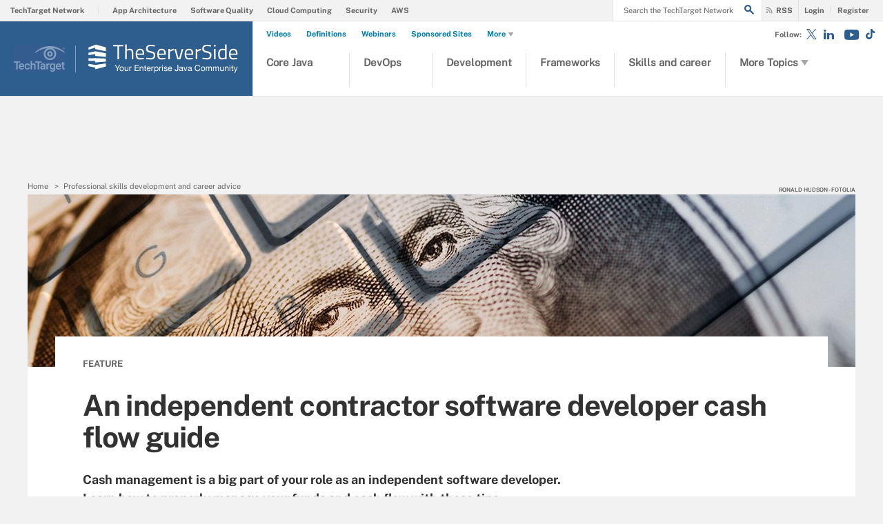

--- FILE ---
content_type: text/css
request_url: https://www.theserverside.com/rms/ux/responsive/css/theserverside.css
body_size: 13612
content:
.publicSans,.search-def-home .search-def-links li,.homepage-topics-iot .homepage-topics-subtopics.open>ul>li{font-family:"Public Sans",sans-serif;font-weight:400;font-style:normal}.publicSans-i{font-family:"Public Sans",sans-serif;font-weight:400;font-style:italic}.publicSans-m,.featured-contributors ul li span.title,#blog .infotype-news-item>span,#blog .infotype-news-item>a,.publicSans-b,#micrositeSocialFeeds .micrositeSocialFeedFooter .micrositeSocialFeedFooterCTA,#micrositeSocialFeeds .micrositeSocialFeedContent .micrositeSocialFeedTwitterPanel #twitterfeed .tweets li .twitterUserName,.twitter-talk h3,.featured-authors ul li .author-link a,.featured-authors ul li .author-info a span,.featured-authors ul li .author-info h3,.homepage-topics-iot ul li h5,.homepage-topics-iot h3,.featured-contributors ul li h4,.featured-contributors ul li span.sponsored,.featured-contributors ul li p,.featured-contributors ul li span.author,.featured-contributors ul li.guest .guest-banner,#blog-post .guest-banner,#blog .guest-banner,.from-the-community ul li h4{font-family:"Public Sans Bold",sans-serif;font-weight:400;font-style:normal}.clearfix:before,.clearfix:after{content:"";display:table}.clearfix:after{clear:both}.border-box,.search-def-home .search-def-form input{box-sizing:border-box}.link-teal{color:#00b3ac}.link-teal:hover{color:#006860}.link-blue{color:#008bc1}.link-blue:hover{color:#005272}.link-blue-l{color:#00b9d8}.link-blue-l:hover{color:#005272}.link-teal-new{color:teal}.link-teal-new:hover{color:#323232}.link-teal-new-on-gray{color:#007a76}.link-teal-new-on-gray:hover{color:#000}.link-blue-new{color:#007cad}.link-blue-new:hover{color:#005272}.header{border-top:1px solid #858585}@media (min-width:960px){.header{border:0}}.header-logo{background:#2e5e8d}@media (min-width:960px){.header-logo{background:0;background-color:#2e5e8d;width:300px;border-right:1px solid #e3e3e3;z-index:2}}@media (min-width:960px){.header-logo-desktop{width:220px;height:42px;top:23px;left:40px;border:0;padding:0;margin:0}}.header-logo-mobile{top:14px}.header-logo-mobile img{height:30px}@media (min-width:960px){.header-search-toggle>.icon{color:#294968}}@media (min-width:960px){.nav-list-item:first-child{left:300px;position:absolute;top:51px}}@media (min-width:960px){.nav-list-item:first-child .nav-list-item-dropdown{width:310px;padding:20px;left:-1px}}.nav-list-item:first-child .nav-list-item-dropdown.infotype .nav-list-item-jscroll .nav-list-child-topics:first-child{display:none}.nav-list-item:first-child .nav-list-item-dropdown.infotype .nav-list-item-jscroll .nav-list-parent-topics{display:block}.nav-list-item:first-child .nav-list-child-topics{position:relative}@media (min-width:960px){.nav-list-item:nth-child(2){left:475px;position:absolute;top:51px}}@media (min-width:960px){.nav-list-item:nth-child(2) .nav-list-item-dropdown{width:310px;padding:20px;margin:0;left:-176px}}@media (min-width:1280px){.nav-list-item{width:175px}}@media (min-width:960px){.nav-list-item-tss.selected.nav-list-item-border{border-bottom:0;z-index:999997}}.nav-links li a{color:#2e5e8d}.nav-links li a:hover{color:#294968}.nav-user{font-size:11px}@media (min-width:960px){.nav-user{right:194px;padding-right:15px;z-index:9}}.nav-user .nav-user-action.logout{color:#2e5e8d}.nav-user .nav-user-action.logout:hover{color:#294968}.nav-rss{display:none}@media (min-width:960px){.nav-rss{display:block;position:absolute;z-index:1;top:0;right:206px;height:50px;line-height:50px;font-size:11px;border-left:1px solid #e3e3e3}}.nav-rss .nav-user-action{padding-left:30px}.nav-rss .nav-user-action{color:#58595b}.nav-rss .nav-user-action:hover{color:#f79520}.nav-social-item a:hover{color:#294968}.nav-list-item-header{color:#294968}.nav-list-item-header:hover .icon{color:#2e5e8d}.nav-list-item-header .icon{color:#294968}.nav-list-item-logo{display:none}@media (min-width:960px){.nav-list-item-logo{display:block;width:240px}}@media (min-width:960px){.nav-list-item-logo .header-logo-desktop{width:220px;height:42px;top:16px}}.nav-list-item-logo .nav-list-item-header{background-color:#2e5e8d}.header-logo-tt-desktop{display:none}@media (min-width:960px){.header-logo-tt-desktop{display:block;position:absolute;right:20px;bottom:0;height:64px;margin-bottom:10px;border-left:1px solid #e3e3e3;padding-top:25px;padding-left:20px}}.nav-toggle,.header-search-toggle{background-color:#2e5e8d;border-color:#fff}.nav-toggle.selected,.header-search-toggle.selected{background-color:#294968}@media (min-width:960px){.header-search-toggle{background:transparent}}@media (min-width:960px){.header-search,.header-search-toggle{right:115px}}.pillar #main-content .pillar-body h3.section-title:before,.pillar .pillar-navbar ul li a,.pillar-cluster .cluster-branding-heading a,.pillar-bridge .cluster-branding-heading a,.pillar-cluster .cluster-callout-header i,.pillar-bridge .cluster-callout-header i,.pillar-cluster .cluster-listing-container .cluster-list-item a,.pillar-bridge .cluster-listing-container .cluster-list-item a{color:#2e5e8d}.pillar .pillar-navbar ul li.active:before{color:#294968}.pillar-cluster .cluster-branding-nav,.pillar-bridge .cluster-branding-nav{background-color:#2e5e8d}.pillar-cluster .cluster-branding-pagination .cluster-nav-tooltip-prev,.pillar-bridge .cluster-branding-pagination .cluster-nav-tooltip-prev,.pillar-cluster .cluster-branding-pagination .cluster-nav-tooltip-next,.pillar-bridge .cluster-branding-pagination .cluster-nav-tooltip-next,.pillar-cluster .cluster-branding-pagination .download-button>a:hover,.pillar-bridge .cluster-branding-pagination .download-button>a:hover{background-color:#2e5e8d}.pillar-cluster .cluster-branding-pagination .cluster-nav-tooltip-prev .icon,.pillar-bridge .cluster-branding-pagination .cluster-nav-tooltip-prev .icon,.pillar-cluster .cluster-branding-pagination .cluster-nav-tooltip-next .icon,.pillar-bridge .cluster-branding-pagination .cluster-nav-tooltip-next .icon,.pillar-cluster .cluster-branding-pagination a.prev:hover,.pillar-bridge .cluster-branding-pagination a.prev:hover,.pillar-cluster .cluster-branding-pagination a.next:hover,.pillar-bridge .cluster-branding-pagination a.next:hover{color:#2e5e8d}.pillar-cluster .cluster-branding-pagination a.prev:before,.pillar-bridge .cluster-branding-pagination a.prev:before{border-right-color:#2e5e8d}.pillar-cluster .cluster-branding-pagination a.next:after,.pillar-bridge .cluster-branding-pagination a.next:after{border-left-color:#2e5e8d}.pillar-cluster .cluster-branding-pagination .download-button>a,.pillar-bridge .cluster-branding-pagination .download-button>a{background-color:#294968}@media (min-width:960px){.header-logo.desktop-link{left:110px!important}}@media (min-width:960px){.header-logo-tt-desktop{left:0!important;right:auto!important;border-left:0;border-top:1px solid #e3e3e3;padding-right:15px!important}}@media (min-width:960px){.header-logo-tt-desktop img{border-right:1px solid #e3e3e3;padding-right:15px!important}}@media (min-width:960px){.header_v2 .header-search{right:66px!important}}@media (min-width:960px){.nav-list .nav-list-item-topics{left:387px!important}}@media (min-width:960px){.nav-list .nav-list-item-sections{left:563px!important}}.header-logo-tt-desktop{background:#2e5e8d}.header-logo-tt-desktop img{border-right-color:#82a0be}@media (min-width:960px){.header-logo{width:277px!important}}.header-logo.desktop-link{background:#2e5e8d;background-position:17px 23px!important}.header-logo.desktop-link:after{border:0}.top-gradient-bar{background:#2e5e8e;background:linear-gradient(to right,#2e5e8e 0,#2e5e8e 1%,#3b72a8 40%,#4886c3 100%)}.header-gradient{background:#2e5e8e;background:linear-gradient(to right,#2e5e8e 0,#2e5e8e 1%,#3b72a8 34%,#4886c3 100%)}@media (min-width:960px){.header_v3 .header-logo{left:110px!important;background-position:17px 33px!important;background-origin:content-box;background-size:auto;background-repeat:no-repeat;width:257px!important;padding-right:7px}}.header_v3 .header-logo>img{height:30px}@media (min-width:960px){.header_v3 .header-logo>img{display:none}}@media (min-width:960px){.header_v3 .header-logo-tt-desktop{height:73px;padding-top:35px;margin-bottom:1px}}@media (min-width:960px){.header_v3 .nav-list-item.nav-list-item-topics{left:auto!important;margin-left:266px!important}}@media (min-width:960px){.header_v3 .header-search{right:175px}}@media (min-width:960px){.header_v3 .nav-user{padding-right:0}}@media (min-width:960px){.header_v3 .nav-rss{right:122px;padding-right:8px;height:30px;line-height:30px;border-left:0;border-right:1px solid #e3e3e3}}.header_v3 .nav-list-item.nav-list-item-topics>ul>li a:hover,.header_v3 .nav-list-item.nav-list-item-topics>ul>li a:hover .icon-arrow-down,.header_v3 .nav-list-item.nav-list-item-topics>ul>li.active a,.header_v3 .nav-list-item.nav-list-item-topics>ul>li.more>a:hover,.header_v3 .nav-list-item.nav-list-item-topics>ul>li.more:hover>a,.header_v3 .nav-list-item.nav-list-item-topics>ul>li.more:hover>a .icon-arrow-down,.header_v3 .header-search-submit .icon,.header_v3 .nav-social .nav-social-item a{color:#2e5e8d}.header_v3 .nav-social .nav-social-item a:hover{color:#294968}.header_v3 .nav-list-item.nav-list-item-topics>ul>li.more .nav-list-item-dropdown .nav-list-sublist li a:hover{background-color:#2e5e8d}.header_v3 .nav-toggle.selected,.header_v3 .header-search-toggle.selected{background-color:#294968}.header_v3 .nav-toggle .icon,.header_v3 .header-search-toggle .icon{color:#fff}#home .content-columns .content-center{margin-top:-194px}@media (min-width:640px){#home .content-columns .content-center{margin-top:-244px}}@media (min-width:960px){#home .content-columns .content-center{margin-top:-234px}}@media (min-width:1280px){#home .content-columns .content-center{margin-top:-344px}}#home .sign-up-wrapper.cascading-reg{clear:both;overflow:hidden}@media (min-width:1280px){#home .sign-up-wrapper.cascading-reg{padding-left:210px}}#home .homepage-section.top-stories-home{padding:0;margin:0;clear:none;background:0;overflow:visible}@media (min-width:960px){.new-notable-home{clear:none;float:left;width:380px;padding-right:20px;margin-bottom:0}}@media (min-width:1280px){.new-notable-home{width:540px}}.new-notable-home .nn-home-item h4{padding-left:0}.new-notable-home .nn-item-img{display:none}@media (min-width:640px){.new-notable-home .nn-item-img{display:block}}@media (min-width:960px){.new-notable-home .tss-nn-item-1{background:0;width:380px;margin-top:0;padding-top:20px}}@media (min-width:1280px){.new-notable-home .tss-nn-item-1{width:540px}}.new-notable-home .tss-nn-item-1 .nn-item-img{display:block}@media (min-width:640px){.new-notable-home .tss-nn-item-1 h4{font-size:28px}}@media (min-width:640px){.new-notable-home .tss-nn-item-2{float:left;width:47%}}@media (min-width:640px){.new-notable-home .tss-nn-item-3{float:left;width:47%;margin-left:6%}}@media (min-width:640px){.new-notable-home .tss-nn-item-4{float:left;width:47%;clear:left}}@media (min-width:640px){.new-notable-home .tss-nn-item-5{float:left;width:47%;margin-left:6%}}.new-notable-home .ad-wrapper.ad-inline{clear:both}@media (min-width:960px){.from-the-community{clear:none;float:left;width:380px;padding-left:20px;margin-bottom:0}}@media (min-width:1280px){.from-the-community{width:540px}}@media (min-width:1280px){.from-the-community .from-the-community-wrapper{position:relative}}.from-the-community h2{margin-bottom:10px}@media (min-width:640px){.from-the-community h2{float:left;font-size:26px}}@media (min-width:960px){.from-the-community h2{float:none;font-size:28px}}.from-the-community ul{margin-top:20px;padding-top:25px;list-style:none}@media (min-width:640px){.from-the-community ul{clear:both}}@media (min-width:1280px){.from-the-community ul{margin-top:15px}}.from-the-community ul li{margin-bottom:20px;border-bottom:1px solid #e3e3e3}.from-the-community ul li h4{font-size:18px;margin:0 0 5px}.from-the-community ul li a.author{font-size:12px;color:#2e5e8d}.from-the-community ul li a.author:hover{color:#294968}.from-the-community ul li span.author{font-size:12px}.from-the-community ul li .date{color:#666;font-size:12px}.from-the-community ul li p{font-size:13px}.from-the-community .grey-button{display:none;background-color:#c6c2bf;width:130px;height:40px;line-height:40px}@media (min-width:640px){.from-the-community .grey-button{float:right;margin-top:20px;display:block}}@media (min-width:960px){.from-the-community .grey-button{float:left;margin-bottom:20px;margin-top:5px}}@media (min-width:1280px){.from-the-community .grey-button{margin:0;float:none;position:absolute;top:0;right:0}}.from-the-community .grey-button:hover{background-color:#e3e3e3}.from-the-community .blue-button{width:200px;display:block;margin:0 auto;background-color:#2e5e8d}.from-the-community .blue-button:hover{background-color:#294968}@media (min-width:640px){.from-the-community .blue-button{font-size:15px;width:250px}}.from-the-community .submit-story{width:200px;display:none;text-align:center;margin:10px auto 0;color:#2e5e8d;font-size:14px;text-decoration:underline}@media (min-width:640px){.from-the-community .submit-story{display:block}}.from-the-community .submit-story:hover{color:#294968}.header-logo.desktop-link{background:#2e5e8d url(../img/tss_logo.png) no-repeat 40px 23px}.header-logo.desktop-link:after{border:0}@media (min-width:960px){.nav-rss{background:#fff url(../img/iconRSS.png) no-repeat 15px center}}.header_v3 .nav-rss{background:#f2f2f2 url(../img/iconRSS_gray.png) no-repeat 15px center}.link-teal,p a,.indentfix li a,.default-list li a,li.indentfix a,table .indentfix li a,table .indentfix li.indentfix a,table a,.noindent li a,li[type=disc] a,footer li a,.guide-bar-list .guide-bar-item a,.share-bar-item-desktop a,.main-article-subtitle a,.answers-subtitle a,.main-article-author-date a,.main-article-author-contact a,.quizQuestionContainer a,.unsubscribe-body a,.publish-date a,.definition-section-footer a,.most-popular .section-title a,.guide-section .section-guide-type-item p a,.search-results-header .search-results-type-menu a,.search-result .search-result-head .search-result-head-author a,.get-started .infotype-news-description a,.trending-topics-items .trending-topics-item h3 a,.learn-more-items li h3 a,.ezine-previous-issues-list .ezine-from a,.contributor-header .contributor-bio a,.contributor-articles .filter-by-topic .filter-by-topic-list li a,#bprAbstractOneReg .main-content #micrositeContainer .micrositeOneReg-section .share-bar-desktop a,#bprAbstractOneReg .main-content #micrositeContainer .micrositeOneReg-section .stop-page p a,.section.cascading-fulfillment-section .related-content li h4 a,.photostory-about>p>ul li a,.video-about>p>ul li a,.cartoon-about>p>ul li a,.photostory-about>ul li a,.photostory-about>ol li a,.video-about>ul li a,.video-about>ol li a,.cartoon-about>ul li a,.cartoon-about>ol li a,.ads-by-google.main-content li a.googleGreen,.section.cascading-fulfillment-section .related-content li h4 a,.topic-landing-section .topic-section-title a,.header_v2 .nav-list-sublist-item.view-all,.most-popular .section-title a,.most-popular .splash-heading a{color:#2e5e8d}.teal-button{background:#2e5e8d}.primaryButton,.header-banner-wrapper{background-color:#2e5e8d}.nav-list-item-searchsites .nav-list-item-header .nav-list-item-header-title span{color:#2e5e8d}.latest-content .logo-1,.latest-content .logo-2,.latest-content .logo-3,.latest-content .logo-4{color:#2e5e8d}.section-title .icon,.splash-heading .icon{color:#2e5e8d}.ui-autocomplete .ui-state-focus{color:#2e5e8d}@media (min-width:960px){.header-logo{background:#2e5e8d}}.header-search-toggle{background-color:#2e5e8d}@media (min-width:960px){.header-search-toggle>.icon{color:#2e5e8d}}.nav-toggle{background-color:#2e5e8d}.nav-user-action{color:#2e5e8d}.nav-list-item-header,.nav-list-sublist-header{color:#2e5e8d}.nav-list-item-header:hover .icon{color:#2e5e8d}@media (min-width:960px){.nav-list-item-searchsites .nav-list-item-header,.nav-list-item-all-sites .nav-list-item-header{background-color:#2e5e8d}}.nav-list-item-searchsites .nav-list-item-header .icon:hover,.nav-list-item-all-sites .nav-list-item-header .icon:hover{color:#2e5e8d}.nav-social-item a:hover{color:#2e5e8d}.header-desktop-fixed .header .header-logo{background:#2e5e8d}.header-desktop-fixed .header .nav-list-item-topics .icon-navigation-detail{color:#2e5e8d}.header-searchsite-display span{color:#2e5e8d}.header-privacy-policy span.pp-strong{color:#2e5e8d}.header-privacy-policy span a:hover{color:#2e5e8d}.header-privacy-policy .close-button:hover{border-color:#2e5e8d;color:#2e5e8d}.chapters-bar-header .icon,.resources-bar-header .icon,.related-bar-header .icon,.guide-bar-header .icon,.browse-defs-bar-header .icon,.blog-bar-header .icon{color:#2e5e8d}@media (min-width:960px){.chapters-bar-item.selected,.resources-bar-item.selected,.related-bar-item.selected,.guide-bar-item.selected,.chapters-bar-item-link.selected,.blog-bar-item.selected{border-left:5px solid #2e5e8d}}.chapters-bar-item.selected a,.resources-bar-item.selected a,.related-bar-item.selected a,.guide-bar-item.selected a,.chapters-bar-item-link.selected a,.blog-bar-item.selected a{color:#2e5e8d}.chapters-bar-item .topic-count,.resources-bar-item .topic-count,.related-bar-item .topic-count,.guide-bar-item .topic-count,.chapters-bar-item-link .topic-count,.blog-bar-item .topic-count{color:#2e5e8d}.actions-bar-item{background:#2e5e8d;border-bottom-color:#fff}.share-bar-item-mobile{background:#2e5e8d}.share-bar-item-mobile .count{background-color:#2e5e8d}.qa-sidebar-title{color:#2e5e8d}.main-article-share-count span{color:#2e5e8d}.main-article-share-count:hover .icon{color:#2e5e8d}.main-article-image figcaption .icon{color:#2e5e8d}@media (min-width:640px){.main-article-image-enlarge{background-color:#2e5e8d}}@media (min-width:640px){.latest-wrapper .latest-nav-wrapper{background:#2e5e8d}}.latest-wrapper .latest-nav-wrapper .latest-nav{background:#2e5e8d}.latest-wrapper .latest-nav-wrapper .latest-nav li{background-color:#2e5e8d}.latest-wrapper .latest-nav-wrapper .latest-nav-item .icon{color:#2e5e8d}.latest-wrapper .latest-content h2 .latest-category{color:#2e5e8d}.latest-wrapper .latest-content li .icon{color:#2e5e8d}.latest-wrapper .latest-content li h3 a:hover,.latest-wrapper .latest-content li>span a:hover{color:#2e5e8d}.sign-up-wrapper.inline-reg .sign-up-content h2,.sign-up-wrapper.cascading-reg .sign-up-content h2,.sign-up-wrapper.inline-reg .sign-up-content .sign-up-header>span.headline,.sign-up-wrapper.cascading-reg .sign-up-content .sign-up-header>span.headline{color:#2e5e8d}.sign-up-wrapper.inline-reg .sign-up-form .sign-up-btn,.sign-up-wrapper.cascading-reg .sign-up-form .sign-up-btn{background:#2e5e8d;border:1px solid #2e5e8d}.unsubscribe-header .unsubscribe-email{color:#2e5e8d}@media (min-width:960px){#sdef .ribbon-left{background-color:#2e5e8d}}#sdef .ribbon-left .ribbon-left-hover{display:none;position:absolute;background-color:#2e5e8d;top:0;left:64px;height:205px;width:370px;padding:20px 20px 20px 0;margin-left:-5px}#sdef .ribbon-left .ribbon-left-hover .ribbon-img .img-overlay:before{border-width:5px 5px 0 0;border-style:solid;border-color:#2e5e8d #620104}#sdef .ribbon-left .ribbon-left-hover .ribbon-img .img-overlay:after{border-width:9px 0 9px 5px;border-style:solid;border-color:#2e5e8d #a31e22}@media (min-width:960px){#sdef .ribbon-right{background-color:#2e5e8d}}#sdef .ribbon-right .ribbon-right-hover{background-color:#2e5e8d}#sdef .ribbon-right .ribbon-right-hover .ribbon-img .img-overlay:before{border-width:5px 5px 0 0;border-style:solid;border-color:#2e5e8d #620104}#sdef .ribbon-right .ribbon-right-hover .ribbon-img .img-overlay:after{border-width:9px 0 9px 5px;border-style:solid;border-color:#2e5e8d #a31e22}#sdef .definition-guide-subtitle span a{color:#2e5e8d}.topic-section .topic-section-title .section-sub-head,.topic-section .infotype-section-title .section-sub-head,.infotype-section .topic-section-title .section-sub-head,.infotype-section .infotype-section-title .section-sub-head{color:#2e5e8d}.topic-section .topic-item-title a:hover,.infotype-section .topic-item-title a:hover{color:#2e5e8d}.topic-section .topic-form .topic-form-btn,.infotype-section .topic-form .topic-form-btn{background:#2e5e8d;border:1px solid #2e5e8d}.topic-section .topic-news-item .news-mobile-date,.topic-section .infotype-news-item .news-mobile-date,.infotype-section .topic-news-item .news-mobile-date,.infotype-section .infotype-news-item .news-mobile-date{color:#2e5e8d}.topic-section .topic-news-item .news-desktop-date,.topic-section .infotype-news-item .news-desktop-date,.infotype-section .topic-news-item .news-desktop-date,.infotype-section .infotype-news-item .news-desktop-date{color:#2e5e8d}.topic-section .topic-news-item .topic-news-title a:hover,.topic-section .topic-news-item .infotype-news-title a:hover,.topic-section .infotype-news-item .topic-news-title a:hover,.topic-section .infotype-news-item .infotype-news-title a:hover,.infotype-section .topic-news-item .topic-news-title a:hover,.infotype-section .topic-news-item .infotype-news-title a:hover,.infotype-section .infotype-news-item .topic-news-title a:hover,.infotype-section .infotype-news-item .infotype-news-title a:hover{color:#2e5e8d}.new-notable-item a:hover{color:#2e5e8d}.new-notable-item .icon{color:#2e5e8d}.topic-landing-section .topic-section-title{color:#2e5e8d}.topic-landing-section ul li a:hover{color:#2e5e8d}.news-archive-date{color:#2e5e8d}.news-archive-item .toggle-marker{color:#2e5e8d}.news-archive-list.jspScrollable .news-archive-collapse-toggle{border-left:5px solid #2e5e8d}.main-article-guide-subtitle span a{color:#2e5e8d}.blog-team .blog-team-list li .contributor-info h3 a:hover{color:#2e5e8d}.blog-team .blog-team-list li .contributor-info>a span:hover{color:#2e5e8d}.blog-team .blog-team-list li .contributor-info h4 span{color:#2e5e8d;display:inline-block}.most-popular .section-subtitle a:hover{color:#2e5e8d}.expert-question-form .expert-question-form-btn{background:#2e5e8d;border:1px solid #2e5e8d}.guide-section .section-title .chapter-number{background-color:#2e5e8d}.guide-section .section-guide-type-item h4 a:hover{color:#2e5e8d}.chapters-bar-circle{background-color:#2e5e8d}.experts-section-content .experts-list .expert-info h5 a:hover{color:#2e5e8d}.experts-section-content .experts-list .expert-info .site-name{color:#2e5e8d}.tag-item .icon{color:#2e5e8d}.tag-item li:before{color:#2e5e8d}.tag-item li a:hover{color:#2e5e8d}.search-results-header h1 em{color:#2e5e8d}.search-results-header .search-results-sort a:hover{color:#2e5e8d}.search-results-header .search-results-sort .active-sort{color:#2e5e8d}.search-results-header .search-results-filter-item .icon{color:#2e5e8d}.search-results-header .search-results-filter-item.selected{color:#2e5e8d}.search-result-topic .search-result-topic-inner .section-title a:hover{color:#2e5e8d}.search-result .search-result-head .search-result-head-site{color:#2e5e8d}.search-result .search-result-head .search-result-head-author{color:#2e5e8d}.search-result .search-result-body>a{color:#2e5e8d}.search-result .search-result-body .section-title a{color:#2e5e8d}.search-result .search-result-body li a:hover{color:#2e5e8d}.search-result .search-result-body li:before{color:#2e5e8d}.zero-results .search-result-body .section-title span{color:#2e5e8d}.zero-results-form-btn{background:#2e5e8d;border:1px solid #2e5e8d}.infotype-section .infotype-news-item .news-mobile-date,.infotype-section .infotype-news-item .news-desktop-date{color:#2e5e8d}.news-archive-date{color:#2e5e8d}.get-started-definitions .get-started-definitions-inner h2 span{color:#2e5e8d}.listTypePagination a:hover{color:#2e5e8d}.listTypePagination a.currentPage{border-bottom:2px solid #2e5e8d}.homepage-section h4 a:hover,.homepage-section h5 a:hover{color:#2e5e8d}.new-notable-home .nn-home-item h4 .icon{color:#2e5e8d}.trending-topics-items .trending-topics-item h4 .icon{color:#2e5e8d}.expert-question-home h2{color:#2e5e8d}.expert-question-home .expert-question-form .expert-question-form-btn{background:#2e5e8d}.find-solutions-home .find-solutions-sections h4 .icon{color:#2e5e8d}.find-solutions-home .find-solutions-sections .find-solutions-sections-links h5 .icon{color:#2e5e8d}.learn-more-items li h4 .icon{color:#2e5e8d}.multimedia-header-menu .multimedia-menu .dropdown-menu li a:hover{color:#2e5e8d}.multimedia-sections .multimedia-sections-primary h4 .icon{color:#2e5e8d}.multimedia-sections .multimedia-sections-links h5 .icon{color:#2e5e8d}.from-across-home .from-across-title-bar{background:#2e5e8d}.from-across-items .fa-item-1 h3 span{color:#2e5e8d}.headshots-hub-list li .contributor-info h3 a:hover{color:#2e5e8d}.headshots-hub-list li .contributor-info>a span:hover{color:#2e5e8d}.headshots-hub-list li .contributor-info h4 span{color:#2e5e8d;display:inline-block}.headshots-hub-title-bar,.network-hub-title-bar{background:#2e5e8d;margin:-20px 0}.network-hub-group h3 a:hover{color:#2e5e8d}.network-hub-list-sites li h4 span{color:#2e5e8d}.hub-alpha-nav ul li a:hover,.contributor-alpha-nav ul li a:hover{color:#2e5e8d}.contributor-header .contributor-info h3 a:hover{color:#2e5e8d}.contributor-header .contributor-info h4 span{color:#2e5e8d}.contributor-header .contributor-info .share-bar-desktop span{color:#2e5e8d}.contributor-header .contributor-info .language-switch a.on span{border-bottom:2px solid #2e5e8d}.contributor-question h3{color:#2e5e8d}.contributor-question-form .contributor-form-btn{background:#2e5e8d;border:1px solid #2e5e8d}.contributor-articles .filter-by-topic .filter-by-topic-list li.on{border-bottom:1px solid #2e5e8d}.filter-by-year .filter-by-year-list li.on{border-bottom:3px solid #2e5e8d}.filter-by-year .filter-by-year-list li a:hover{color:#2e5e8d}.contributor-articles-list li .icon{color:#2e5e8d}.contributor-articles-list li .contributor-article-info h4 span{color:#2e5e8d}.contributor-articles-list li .contributor-article-info h5 a:hover{color:#2e5e8d}.contributor-alpha-list>ul>li .contributor-info h3 a:hover{color:#2e5e8d}.contributor-alpha-list>ul>li .contributor-info>a span:hover{color:#2e5e8d}.contributor-alpha-list>ul>li .contributor-info h4 span{color:#2e5e8d}.contributor-alpha-list>ul>li .share-bar-desktop span{color:#2e5e8d}.contributor-pagination ul li.on{border-bottom:3px solid #2e5e8d}.contributor-alpha-nav li.on{border-bottom:3px solid #2e5e8d}.content-from-year .year{color:#2e5e8d}.micrositePromoPage-section h4 a:hover,.micrositePromoPage-section h5 a:hover{color:#2e5e8d}.trending-topics-items .trending-topics-item h4 .icon{color:#2e5e8d}.custom-native-micrositePromo .custom-native-sections h4 .icon{color:#2e5e8d}.custom-native-micrositePromo .custom-native-sections .custom-native-sections-links h5 .icon{color:#2e5e8d}.unisites-micrositePromo .unisites-sections h4 .icon{color:#2e5e8d}.unisites-micrositePromo .unisites-sections .unisites-sections-links h5 .icon{color:#2e5e8d}.learn-more-items li h4 .icon{color:#2e5e8d}#photostory .multimedia-sidebar .multimedia-sidebar-header span,#video .multimedia-sidebar .multimedia-sidebar-header span,#podcast .multimedia-sidebar .multimedia-sidebar-header span,#cartoon .multimedia-sidebar .multimedia-sidebar-header span{color:#2e5e8d}.multimedia-section h4 a:hover{color:#2e5e8d}.photostory-detail-header .page-counter span.on{color:#2e5e8d}.photostory-detail-header .page-counter a:hover{color:#2e5e8d}.thumbelina-but{background-color:#2e5e8d}.pageNotFound-section .pageNotFound-search .pageNotFound-search-btn{background:#2e5e8d;border:1px solid #2e5e8d}.pageNotFound-section .pageNotFound-list a{color:#2e5e8d}.pageNotFound-section .pageNotFound-category-list li{color:#2e5e8d}.pageNotFound-section .pageNotFound-category-list a{color:#2e5e8d}.events-section h4 a:hover{color:#2e5e8d}.archive-section .archive-list>li>ul>li a:hover{color:#2e5e8d}.archive-list-links li a{color:#2e5e8d}.infotype-header.archive-year-header .archive-link{color:#2e5e8d}.dig-deeper-nav-item .icon{color:#2e5e8d}.dig-deeper-nav-item.selected{color:#2e5e8d}.dig-deeper-content-item h5 a:hover{color:#2e5e8d}.dig-deeper-content-item .icon{color:#2e5e8d}.ads-by-google.main-content li h3:hover{color:#2e5e8d}.infotype-news-item #contributors-block .main-article-author.v2 li a{color:#2e5e8d}.link-teal:hover,p a:hover,.indentfix li a:hover,.default-list li a:hover,li.indentfix a:hover,table .indentfix li.indentfix a:hover,table a:hover,.noindent li a:hover,li[type=disc] a:hover,footer li a:hover,.guide-bar-list .guide-bar-item a:hover,.share-bar-item-desktop a:hover,.main-article-subtitle a:hover,.answers-subtitle a:hover,.main-article-author-date a:hover,.main-article-author-contact a:hover,.quizQuestionContainer a:hover,.unsubscribe-body a:hover,.publish-date a:hover,.definition-section-footer a:hover,.most-popular .section-title a:hover,.guide-section .section-guide-type-item p a:hover,.search-results-header .search-results-type-menu a:hover,.search-result .search-result-head .search-result-head-author a:hover,.get-started .infotype-news-description a:hover,.trending-topics-items .trending-topics-item h3 a:hover,.learn-more-items li h3 a:hover,.ezine-previous-issues-list .ezine-from a:hover,.contributor-header .contributor-bio a:hover,.contributor-articles .filter-by-topic .filter-by-topic-list li a:hover,#bprAbstractOneReg .main-content #micrositeContainer .micrositeOneReg-section .share-bar-desktop a:hover,#bprAbstractOneReg .main-content #micrositeContainer .micrositeOneReg-section .stop-page p a:hover,.section.cascading-fulfillment-section .related-content li h4 a:hover,.photostory-about>ul li a:hover,.photostory-about>ol li a:hover,.video-about>ul li a:hover,.video-about>ol li a:hover,.cartoon-about>ul li a:hover,.cartoon-about>ol li a:hover,.ads-by-google.main-content li a.googleGreen:hover,.topic-landing-section .topic-section-title a:hover,.infotype-news-item #contributors-block .main-article-author.v2 li a:hover{color:#294968}.teal-button:hover{background:#294968}.nav-user-action:hover{color:#294968}.actions-bar-item.selected{background:#294968}.share-bar-item-mobile:hover{background-color:#294968}.share-bar-item-mobile:hover .count{background-color:#294968}.main-article-image:hover .main-article-image-enlarge{background-color:#294968}.latest-wrapper .latest-nav-wrapper h2 .latest-title,.latest-wrapper .latest-nav-wrapper .latest-heading .latest-title{color:#294968}@media (min-width:640px){.latest-wrapper .latest-nav-wrapper h2,.latest-wrapper .latest-nav-wrapper .latest-heading{border-top:8px solid #294968}}.latest-wrapper .latest-nav-wrapper .latest-nav-item{color:#294968}.sign-up-wrapper.inline-reg .sign-up-form .sign-up-btn:hover,.sign-up-wrapper.cascading-reg .sign-up-form .sign-up-btn:hover{background-color:#294968}.unsubscribe-header h2 a:hover{color:#294968}@media (min-width:960px){#sdef .ribbon-left:before{border-width:0 0 15px 44px;border-style:solid;border-color:#294968 #f2f2f2}}@media (min-width:960px){#sdef .ribbon-right:before{border-width:0 44px 15px 0;border-style:solid;border-color:#294968 #f2f2f2}}#sdef .definition-guide-subtitle span a:hover{color:#294968}.main-article-guide-subtitle span a:hover{color:#294968}.blog-team .blog-team-list li .contributor-info h4 a:hover{color:#294968}.blog-team .blog-team-list li .contributor-info h4 a:hover span{color:#294968}.expert-question-home .expert-question-form .expert-question-form-btn:hover{background:#294968}.from-across-home .from-across-title-bar h2{border-top:10px solid #294968}.from-across-home .from-across-title-bar h2 span{color:#294968}.headshots-hub-list li .contributor-info h4 a:hover{color:#294968}.headshots-hub-list li .contributor-info h4 a:hover span{color:#294968}.headshots-hub-title-bar h2,.network-hub-title-bar h2{border-top:10px solid #294968}.network-hub-title-bar .entire-network{border-top:10px solid #294968}.network-hub-title-bar .entire-network a{background-color:#294968}.network-hub-list-sites li h4 a:hover{color:#294968}.network-hub-list-sites li h4 a:hover span{color:#294968}.contributor-header .contributor-info h4 a:hover{color:#294968}.contributor-header .contributor-info h4 a:hover span{color:#294968}.contributor-header .contributor-info .share-bar-desktop span:hover{color:#294968}.contributor-question-form .contributor-form-btn:hover{background-color:#294968;border:1px solid #294968}.contributor-articles-list li .contributor-article-info h4 a:hover{color:#294968}.contributor-articles-list li .contributor-article-info h4 a:hover span{color:#294968}.contributor-alpha-list>ul>li .contributor-info h4 a:hover{color:#294968}.contributor-alpha-list>ul>li .contributor-info h4 a:hover span{color:#294968}.contributor-alpha-list>ul>li .share-bar-desktop span:hover{color:#294968}.video-transcript-content .speaker{color:#294968}.pageNotFound-section .pageNotFound-list a:hover{color:#294968}.pageNotFound-section .pageNotFound-category-list a:hover{color:#294968}.archive-list-links li a:hover{color:#294968}.infotype-header.archive-year-header .archive-link:hover{color:#294968}#magNav .header-gradient,#ezineDetail .header-gradient,#ezineDetailLogin .header-gradient,#ebookChapter .header-gradient,#ebookChapterLogin .header-gradient,#ebookDetail .header-gradient,#ebookDetailLogin .header-gradient,#eproductsNav .header-gradient{background:#e3e3e3}.ezine-all-issues .ezine-all-issues-lists li a{color:#294968}.ezine-all-issues .ezine-all-issues-lists li a:hover,.ezine-previous-issues-list h4 a:hover,.issue-features-section h4 a:hover,.issue-news-section h4 a:hover,.issue-columns-section h4 a:hover,.ebook-chapters-available li h3 a:hover,.eproducts-featured-lp-list h4 a:hover,.eproducts-lp-topics-list h4 a:hover,.ezine-pro-plus-list h3 a:hover,.ebook-all-issues-list-1 h3,.ebook-all-issues-list-2 h3,.ebook-all-issues-list-3 h3,.ebook-all-issues-list-links li h4 .icon,.ebook-all-issues-list-links li h4 a:hover{color:#2e5e8d}.eproducts-title span:nth-of-type(1),.eproducts-lp-featured .eproducts-title-bar h2 span,.eproducts-lp-topics .eproducts-title-bar h2 span,.ezine-pro-plus .eproducts-title-bar h2 span,.ezine-pro-plus .eproducts-title-bar a,.ezine-more-downloads .eproducts-title-bar h2 span,.ezine-more-downloads .eproducts-title-bar a,.eproducts-download,.issue-features-section .issue-author a,.issue-news-section .issue-author a,.issue-columns-section .issue-author a,.latest-issue-more a,.eproducts-registration .privacy-policy a,.ezine-article-tagline a,.ebook-about-author a,.ebook-summary .ebook-chapters-available .eproducts-download,.ebook-summary .ebook-chapters-available .eproducts-download .icon,.ebook-chapters-available li>.icon,.chapter-included p a{color:#e7131a}.eproducts-download:hover,.ezine-pro-plus .eproducts-title-bar a:hover,.ezine-more-downloads .eproducts-title-bar a:hover,.issue-features-section .issue-author a:hover,.issue-news-section .issue-author a:hover,.issue-columns-section .issue-author a:hover,.latest-issue-more a:hover,.eproducts-registration .privacy-policy a:hover,.ezine-article-tagline a:hover,.ebook-about-author a:hover,.ebook-summary .ebook-chapters-available .eproducts-download:hover,.ebook-summary .ebook-chapters-available .eproducts-download:hover .icon,.chapter-included p a:hover{color:#96040f}.eproducts-subtitle{color:#666}.issue-detail .eproducts-download,.eproducts-registration .eproducts-login,.ebook-all-issues .teal-button{background-color:#e7131a;color:#fff}.issue-detail .eproducts-download:hover,.issue-detail .latest-issue-summary .eproducts-download:hover,.eproducts-registration .eproducts-login:hover,.issue-detail .eproducts-registration-form .eproducts-download:hover,.ebook-all-issues .teal-button:hover{background-color:#96040f}.ebook-summary .ebook-chapters-available .eproducts-download:hover{background:0}footer .content-left .column-logo{background:url(../img/tss_footer_logo.png) 20px top no-repeat}footer li a{color:#2e5e8d}footer li a:hover{color:#323232}.latest-wrapper .latest-nav-wrapper{background:#e3e3e3}.latest-wrapper .latest-nav-wrapper h2,.latest-wrapper .latest-nav-wrapper .latest-heading{border-top-color:#2e5e8d;color:#2e5e8d}.latest-wrapper .latest-nav-wrapper h2 .latest-title,.latest-wrapper .latest-nav-wrapper .latest-heading .latest-title{color:#666}.latest-wrapper .latest-nav-wrapper .latest-nav{background:#e3e3e3}.latest-wrapper .latest-nav-wrapper .latest-nav li{background:#e3e3e3;border-color:#cfcfcf}.latest-wrapper .latest-nav-wrapper .latest-nav li:before{border-color:#e6e6e6}.latest-wrapper .latest-nav-wrapper .latest-nav-item{color:#666}.latest-wrapper .latest-nav-wrapper .latest-nav-item.selected{color:#2e5e8d}.latest-wrapper .latest-nav-wrapper .latest-nav-item .icon{color:#666}.latest-wrapper .latest-nav-wrapper .latest-nav-item:hover{color:#2e5e8d}.latest-wrapper .latest-nav-mask.before-mask{background:url(../img/tss_latest_mask_before.png) repeat-y 0 0}.latest-wrapper .latest-nav-mask.after-mask{background:url(../img/tss_latest_mask_after.png) repeat-y 0 0}.latest-wrapper .latest-content li h3 a:hover,.latest-wrapper .latest-content li .icon{color:#2e5e8d}#blog-post .guest .main-article-author-byline a{color:#2e5e8d}#blog-post .main-article-author-byline a{color:#2e5e8d}#blog-post .main-article-author-byline a:hover{color:#294968}#blog-post .guest-banner,#blog .guest-banner{background-color:#2e5e8d;text-transform:uppercase;font-size:11px;color:#fff;padding:1px 0 1px 15px;width:160px;display:block;margin-bottom:15px;border-radius:2px;position:relative}@media (min-width:1280px){#blog-post .guest-banner,#blog .guest-banner{width:185px}}#blog-post .guest-banner:after,#blog .guest-banner:after{content:"";position:absolute;top:16px;left:15px;border-width:7px 5px 0;border-style:solid;border-color:#2e5e8d #fff}#blog-post .main-article-author.guest .image-resize{border:2px solid #2e5e8d;margin-right:11px}#blog-post .main-guide-hero-header.sponsored .main-guide-hero-header-left,#blog .main-guide-hero-header.sponsored .main-guide-hero-header-left{position:relative}@media (min-width:960px){#blog-post .main-guide-hero-header.sponsored .main-guide-hero-header-left h3,#blog .main-guide-hero-header.sponsored .main-guide-hero-header-left h3{font-size:20px}}@media (min-width:1280px){#blog-post .main-guide-hero-header.sponsored .main-guide-hero-header-left h3,#blog .main-guide-hero-header.sponsored .main-guide-hero-header-left h3{font-size:24px}}#blog-post .main-guide-hero-header.sponsored .main-guide-hero-header-left .icon,#blog .main-guide-hero-header.sponsored .main-guide-hero-header-left .icon{top:0}@media (min-width:960px){#blog-post .main-guide-hero-header.sponsored .main-guide-hero-header-left .icon,#blog .main-guide-hero-header.sponsored .main-guide-hero-header-left .icon{top:-6px}}@media (min-width:1280px){#blog-post .main-guide-hero-header.sponsored .main-guide-hero-header-left .icon,#blog .main-guide-hero-header.sponsored .main-guide-hero-header-left .icon{top:-10px}}#blog-post .main-guide-hero-header-right,#blog .main-guide-hero-header-right{display:none;padding-bottom:15px;text-align:center;background-color:#f2f2f2}@media (min-width:960px){#blog-post .main-guide-hero-header-right,#blog .main-guide-hero-header-right{display:block;background-color:transparent;float:right;margin-top:20px;padding-bottom:0;text-align:left}}#blog-post .main-guide-hero-header-right span,#blog .main-guide-hero-header-right span{margin-top:8px;display:inline-block;font-size:11px;border-right:1px solid #666;margin-right:20px;padding-top:2px;padding-right:20px;height:18px}@media (min-width:960px){#blog-post .main-guide-hero-header-right span,#blog .main-guide-hero-header-right span{float:left}}@media (min-width:1280px){#blog-post .main-guide-hero-header-right span,#blog .main-guide-hero-header-right span{margin-top:10px;padding-top:5px}}#blog-post .main-guide-hero-header-right img,#blog .main-guide-hero-header-right img{vertical-align:middle}@media (min-width:960px){#blog-post .main-guide-hero-header-right img,#blog .main-guide-hero-header-right img{max-width:150px;max-height:50px}}@media (min-width:1280px){#blog-post .main-guide-hero-header-right img,#blog .main-guide-hero-header-right img{max-width:200px}}#blog .sponsored .main-guide-hero-header-right{display:block;background-color:transparent;margin-top:8px;padding:0}@media (min-width:640px){#blog .sponsored .main-guide-hero-header-right{margin-top:18px}}@media (min-width:960px){#blog .sponsored .main-guide-hero-header-right{margin-top:20px;padding:0 40px 0 20px}}#blog .main-article-header{min-height:25px}@media (min-width:1280px){#blog .main-article-header.sponsored,#blog .main-article-header.combo{min-height:240px}}.news-archive-item ul li.selected{color:#2e5e8d}.news-archive-item ul li a:hover{color:#666}.paginationNavigation .pagePrevious a:after{border-right-color:#2e5e8d}.paginationNavigation .pageNext a:after{border-left-color:#2e5e8d}#blog .infotype-news-item>span,#blog .infotype-news-item>a{font-size:11px}#blog .infotype-news-item a .author{color:#2e5e8d;transition:color .2s}#blog .infotype-news-item a .author:hover{color:#294968}#blog .infotype-news-item .title{color:#666}#blog .infotype-news-item .date{display:block}@media (min-width:640px){#blog .infotype-news-item .date{display:inline-block;margin-left:5px;padding-left:5px;border-left:1px solid #323232;color:#323232}}#blog .infotype-news-item .image-resize{display:none}@media (min-width:960px){#blog .infotype-news-item .image-resize{border-radius:30px;display:block;float:left;height:60px;margin:0 15px 0 0;overflow:hidden;padding:0;width:60px}}#blog .infotype-news-item .image-resize img{display:none}@media (min-width:960px){#blog .infotype-news-item .image-resize img{display:block;height:77px;width:60px}}@media (min-width:960px){#blog .infotype-news-item .infotype-news-description{margin-left:75px}}#blog .infotype-news-item.guest-contributor .image-resize{border:2px solid #2e5e8d}#blog .infotype-news-item.guest-contributor .guest-banner{margin-top:15px;display:block;margin-bottom:10px;width:140px;margin-right:10px}@media (min-width:640px){#blog .infotype-news-item.guest-contributor .guest-banner{margin-top:0;display:inline-block}}#blog .infotype-news-item.guest-contributor .guest-banner:after{top:-7px;border-width:0 5px 7px}#blog .infotype-news-item.guest-contributor .author{color:#2e5e8d}#blog .infotype-news-item.guest-contributor .author:hover{color:#2e5e8d}#blog .infotype-news-items .infotype-news-description{border-top:0;font-size:13px;padding-top:5px;padding-bottom:15px}@media (min-width:960px){#blog .infotype-news-items .infotype-news-description{margin-left:75px}}@media (min-width:1280px){#blog .infotype-news-items .infotype-news-description{clear:none}}#blog .section.news.infotype-section.blog-listing-section.sponsored .author{color:#2e5e8d}#blog .section.news.infotype-section.blog-listing-section.sponsored .author:hover{color:#294968}#blog .infotype-section.sponsored .infotype-news-item .infotype-news-title{margin-left:0}@media (min-width:960px){#blog .main-article-header .blog-subtitle{margin-bottom:0}}@media (min-width:1280px){#blog .main-article-header .blog-subtitle{width:700px}}@media (min-width:960px){#blog .main-content .content-left{padding-top:30px}}@media (min-width:960px){#blog section.infotype-section.blog-listing-section{margin-top:30px}}.from-the-community ul{background:url(../img/border_diagonal.png) repeat-x 0 top}.featured-contributors{background-color:#fff}.featured-contributors ul{list-style:none;padding-bottom:20px}.featured-contributors ul li{padding:20px 20px 0;clear:both;overflow:hidden;margin:20px 0}.featured-contributors ul li:hover{cursor:auto}@media (min-width:640px){.featured-contributors ul li{padding:20px 0 0}}@media (min-width:640px){.featured-contributors ul li:first-child{padding-top:0}}.featured-contributors ul li.guest .image-resize{border:2px solid #2e5e8d}.featured-contributors ul li.guest .guest-banner{background-color:#2e5e8d;text-transform:uppercase;font-size:11px;color:#fff;padding:2px 0 2px 15px;width:140px;border-radius:2px;display:inline-block;margin:5px 0 0}.featured-contributors ul li.guest h4{margin-left:79px}.featured-contributors ul li .image-resize{border-radius:30px;display:block;float:left;height:60px;margin:0 15px 0 0;overflow:hidden;padding:0;width:60px}.featured-contributors ul li .image-resize img{display:block;height:77px;width:60px}.featured-contributors ul li a.author{color:#007cad;display:block}.featured-contributors ul li a.author:hover{color:#005272}.featured-contributors ul li a.author span.author{color:#007cad;transition:color .2s}.featured-contributors ul li a.author span.author:hover{color:#005272}.featured-contributors ul li span.author{display:block;font-size:13px;color:#323232}.featured-contributors ul li span.title{display:block;color:#666;font-size:12px}.featured-contributors ul li p{color:#323232;font-size:15px;line-height:20px;margin:15px 0 0 75px}.featured-contributors ul li p a{color:#323232}.featured-contributors ul li p a:hover{color:#2e5e8d}.featured-contributors ul li span.sponsored{color:#666;margin-bottom:5px;display:block;text-transform:uppercase}.featured-contributors ul li h4{font-size:15px;margin:10px 0 0 75px}@media (min-width:960px){.trending-topics-sidebar{float:right}}@media (min-width:960px){.trending-topics-items-wrapper{float:left}}.homepage-topics-iot{background:url(../img/border_diagonal.png) repeat 0 0;margin:30px -20px 0;padding:10px 0}@media (min-width:640px){.homepage-topics-iot{margin:30px 0 0}}@media (min-width:960px){.homepage-topics-iot{background:url(../img/border_diagonal.png) repeat-x 0 top;width:300px;margin-right:-30px;clear:both}}@media (min-width:1280px){.homepage-topics-iot{width:310px;margin-left:-20px}}.homepage-topics-iot h3{color:#007cad;font-size:18px;margin:0 0 15px;padding:15px 20px 0}@media (min-width:640px){.homepage-topics-iot h3{background:url(../img/border_diagonal.png) repeat-x 0 bottom;font-size:24px;padding:15px 0 25px;margin-bottom:0}}.homepage-topics-iot ul{list-style-type:none}.homepage-topics-iot ul li{border-top:1px solid #e3e3e3;font-size:15px}@media (min-width:640px){.homepage-topics-iot ul li{font-size:13px}.homepage-topics-iot ul li:first-child{border-top:0}}.homepage-topics-iot ul li:hover{cursor:pointer}.homepage-topics-iot ul li h5{font-size:15px;margin:0;padding:15px 30px 15px 20px;position:relative}@media (min-width:640px){.homepage-topics-iot ul li h5{font-size:13px;padding:15px 30px 15px 0}}.homepage-topics-iot ul li h5 .subtopics-number{color:#007cad}.homepage-topics-iot ul li h5 .toggle-marker{position:absolute;right:10px;top:35%}.homepage-topics-iot .homepage-topics-subtopics{display:none}.homepage-topics-iot .homepage-topics-subtopics.open{display:block}.homepage-topics-iot .homepage-topics-subtopics.open>ul>li{padding:15px 30px}@media (min-width:640px){.homepage-topics-iot .homepage-topics-subtopics.open>ul>li{padding:15px}}@media (min-width:640px){.homepage-topics-iot .homepage-topics-subtopics.open>ul>li:first-child{padding-top:0}}.podcastdownload-new .mejs-container .mejs-controls .mejs-button.mejs-play,.podcastdownload-new .mejs-container .mejs-controls .mejs-button.mejs-pause,.podcastdownload-new .mejs-container .mejs-controls .mejs-button.mejs-mute,.podcastdownload-new .mejs-container .mejs-controls .mejs-button.mejs-unmute,.podcastdownload-new .podcast-download-btn,.podcastdownload-new .podcast-share-icons .beacon,.podcastdownload-new .podcast-share-icons .rss{background-image:url(../img/mejs_sprite_iot.png)}@media (min-width:960px){.search-def-home{clear:none;float:left;margin-right:0;margin-top:0;width:800px}}@media (min-width:1280px){.search-def-home{width:1120px;min-height:0}}.search-def-home h2{margin-bottom:0}@media (min-width:960px){.search-def-home h2{font-size:28px}}.search-def-home p{font-size:13px;margin:5px 0 15px}@media (min-width:1280px){.search-def-home p{font-size:14px}}.search-def-home .search-def-form{clear:both;overflow:hidden;height:auto;margin-top:0;padding-top:15px}.search-def-home .search-def-form .search-def-form-btn{line-height:1.3em;float:none;font-size:13px;height:50px;margin-bottom:10px;color:#fff;background:#2e5e8d}.search-def-home .search-def-form .search-def-form-btn:hover{background:#294968}@media (min-width:640px){.search-def-home .search-def-form .search-def-form-btn{border-radius:4px;font-size:16px;height:50px;margin:0 20px 0 0;padding:0 50px;width:auto}}@media (min-width:960px){.search-def-home .search-def-form .search-def-form-btn{display:block;margin-bottom:10px}}@media (min-width:1280px){.search-def-home .search-def-form .search-def-form-btn{display:inline-block;margin-bottom:0}}.search-def-home .search-def-form input{width:100%;padding:12px 0 13px 10px;margin-bottom:25px;border-radius:4px;font-size:14px;color:#666;background:#f2f2f2;border:1px solid #e3e3e3}@media (min-width:640px){.search-def-home .search-def-form input{font-size:21px;padding-left:16px;margin-bottom:15px}}.search-def-home .search-def-form input.error{border:1px solid #EA0000}@media (min-width:960px){.search-def-home .search-def-form input.search-def-title{float:left;height:55px;width:600px}}@media (min-width:1280px){.search-def-home .search-def-form input.search-def-title{width:875px}}@media (min-width:960px){.search-def-home .search-def-form input.search-def-form-btn{margin-left:-5px;height:55px;border:1px solid #2e5e8d;display:inline-block;border-radius:0 4px 4px 0;margin-right:0;width:205px}.search-def-home .search-def-form input.search-def-form-btn:hover{border-color:#294968}}@media (min-width:1280px){.search-def-home .search-def-form input.search-def-form-btn{width:250px}}.search-def-home .search-def-links{list-style:none;margin-top:25px}@media (min-width:640px){.search-def-home .search-def-links{margin-top:40px;clear:both;overflow:hidden}}.search-def-home .search-def-links li{font-size:13px;border-bottom:1px solid #e3e3e3;padding-bottom:15px;margin-bottom:15px}@media (min-width:640px){.search-def-home .search-def-links li{float:left;width:47%;white-space:nowrap;overflow:hidden;text-overflow:ellipsis}.search-def-home .search-def-links li:nth-child(even){margin-left:6%}.search-def-home .search-def-links li:nth-child(2){border-top:1px solid #e3e3e3;padding-top:14px}}@media (min-width:960px){.search-def-home .search-def-links li{width:240px;margin-left:40px}.search-def-home .search-def-links li:nth-child(even){margin-left:40px}.search-def-home .search-def-links li:nth-child(3n+1){margin-left:0}.search-def-home .search-def-links li:nth-child(3){border-top:1px solid #e3e3e3;padding-top:14px}}@media (min-width:1280px){.search-def-home .search-def-links li{width:250px}.search-def-home .search-def-links li:nth-child(3n+1){margin-left:40px}.search-def-home .search-def-links li:nth-child(4n+1){margin-left:0}.search-def-home .search-def-links li:nth-child(4){border-top:1px solid #e3e3e3;padding-top:14px}}.search-def-home .search-def-links li:first-child{border-top:1px solid #e3e3e3;padding-top:14px}.search-def-home .search-def-links li:nth-child(n+5){display:none}@media (min-width:640px){.search-def-home .search-def-links li:nth-child(5),.search-def-home .search-def-links li:nth-child(6){display:block}}@media (min-width:960px){.search-def-home .search-def-links li:nth-child(7),.search-def-home .search-def-links li:nth-child(8),.search-def-home .search-def-links li:nth-child(9){display:block}}@media (min-width:1280px){.search-def-home .search-def-links li:nth-child(10),.search-def-home .search-def-links li:nth-child(11),.search-def-home .search-def-links li:nth-child(12){display:block}}.search-def-home .search-def-links li a{color:#294968}.search-def-home .search-def-links li a:hover{color:#2e5e8d}.search-def-home>.button{margin:40px 0 20px;display:block;width:100%}@media (min-width:640px){.search-def-home>.button{clear:both;overflow:hidden;margin:30px auto 0;width:225px}}@media (min-width:960px){.featured-authors{clear:none;float:left;width:420px;margin-bottom:0}}@media (min-width:960px) and (min-width:1280px){.featured-authors{width:740px}}.featured-authors h2{margin-bottom:10px}.featured-authors ul{list-style:none}.featured-authors ul li{background:url(../img/border_diagonal.png) repeat-x 0 top;padding-top:25px;padding-bottom:20px}@media (min-width:640px){.featured-authors ul li{float:left;width:47%}}@media (min-width:960px){.featured-authors ul li{width:197px}}@media (min-width:1280px){.featured-authors ul li{width:220px}}@media (min-width:640px){.featured-authors ul li:nth-child(even){margin-left:6%}}@media (min-width:1280px){.featured-authors ul li:nth-child(even){margin-left:0}}@media (min-width:1280px){.featured-authors ul li.fas-item-2,.featured-authors ul li.fas-item-3,.featured-authors ul li.fas-item-5,.featured-authors ul li.fas-item-6{margin-left:40px}}@media (min-width:640px){.featured-authors ul li.fas-item-3,.featured-authors ul li.fas-item-5{clear:left}}@media (min-width:1280px){.featured-authors ul li.fas-item-3,.featured-authors ul li.fas-item-5{clear:none}}@media (min-width:1280px){.featured-authors ul li.fas-item-4{clear:left}}.featured-authors ul li .image-resize{border-radius:30px;display:block;float:left;height:60px;margin:0 15px 0 0;overflow:hidden;padding:0;width:60px}.featured-authors ul li .image-resize img{height:77px;width:60px}.featured-authors ul li .author-info{min-height:60px}.featured-authors ul li .author-info h3{font-size:18px;margin:0}.featured-authors ul li .author-info h3 a:hover{color:#2e5e8d}.featured-authors ul li .author-info a span{transition:color .2s;font-size:13px;color:#2e5e8d}.featured-authors ul li .author-info a span:hover{color:#294968}.featured-authors ul li .author-link{clear:both;overflow:hidden;display:block;margin-top:15px;border-top:1px solid #e3e3e3;padding-top:15px}.featured-authors ul li .author-link .date{font-size:12px;color:#666;display:block;margin-bottom:5px}.featured-authors ul li .author-link a{font-size:15px}.featured-authors ul li .author-link a:hover{color:#2e5e8d}.twitter-talk h2{margin-bottom:0}.twitter-talk h3{font-size:15px;margin:0 0 -10px 0}@media (min-width:640px){.twitter-talk h3{font-size:18px}}@media (min-width:960px){.twitter-talk h3{font-size:20px}}.twitter-talk h3 a{color:#2e5e8d}.twitter-talk h3 a:hover{color:#294968}@media (min-width:960px){.twitter-talk{clear:none;float:right;width:300px;padding:0 20px 50px}}@media (min-width:960px){.multimedia-home{clear:none;float:left;width:420px}}@media (min-width:960px) and (min-width:1280px){.multimedia-home{width:740px}}@media (min-width:1280px){.multimedia-home .multimedia-header-menu h3{width:400px}}@media (min-width:960px){.multimedia-home .multimedia-header-menu .multimedia-menu{float:left;margin-top:10px}}@media (min-width:1280px){.multimedia-home .multimedia-header-menu .multimedia-menu{float:right;margin-top:0}}@media (min-width:960px){.multimedia-home .multimedia-sections .multimedia-col-1{width:420px}}@media (min-width:1280px){.multimedia-home .multimedia-sections .multimedia-col-1{width:347px}}@media (min-width:960px){.multimedia-home .multimedia-sections .multimedia-col-2{width:420px;margin-left:0;margin-top:40px}}@media (min-width:1280px){.multimedia-home .multimedia-sections .multimedia-col-2{width:347px;margin-left:46px;margin-top:0}}@media (min-width:1280px){.multimedia-home .multimedia-sections .multimedia-sections-primary-tss{min-height:112px}}@media (min-width:1280px){.multimedia-home .multimedia-sections .multimedia-sections-links-tss li{min-height:108px}}.multimedia-sections .multimedia-sections-primary-tss h4 .icon,.multimedia-sections .multimedia-sections-links-tss h5 .icon{color:#2e5e8d}.pro-downloads-home .pro-downloads-title-bar h2 span,.pro-downloads-home .pro-downloads-title-bar a{color:#fff}@media (min-width:1280px){.expert-question-home,.discussion-home{height:410px!important}}#widgetsOuterContainer,#widgetsOuterContainerSplash{background:#fff;height:auto;overflow:hidden;padding:20px 0;width:100%}#widgetsOuterContainer #widgetsInnerContainer{margin:0 auto;max-width:300px}#micrositeSocialFeeds{font-size:12px;margin-bottom:30px}#micrositeSocialFeeds a{text-decoration:none}#micrositeSocialFeeds ul{list-style:none}#micrositeSocialFeeds .socialFeedMissingErrorMessage{text-align:center;font-size:12px;line-height:2em;padding:20px}#micrositeSocialFeeds .socialFeedMissingErrorMessage h2{font-size:16px}#micrositeSocialFeeds.count1 .micrositeSocialFeedNav ul li{width:150px}#micrositeSocialFeeds.count1 .micrositeSocialFeedNav ul li.active{width:149px}#micrositeSocialFeeds.count1 .micrositeSocialFeedNav ul li.active span{display:inline-block;position:relative;top:-3px}#micrositeSocialFeeds.count1 .micrositeSocialFeedNav ul li.micrositeSocialFeedNavTwitterTab{background:#00aced}#micrositeSocialFeeds.count1 .micrositeSocialFeedNav ul li.micrositeSocialFeedNavFacebookTab{background:#3b5998}#micrositeSocialFeeds.count1 .micrositeSocialFeedNav ul li.micrositeSocialFeedNavRSSTab{background:#faaf40}#micrositeSocialFeeds.count2 .micrositeSocialFeedNav ul li{width:149px}#micrositeSocialFeeds.count2 .micrositeSocialFeedNav ul li span{top:-2px;position:relative;display:inline-block}#micrositeSocialFeeds.count2 .micrositeSocialFeedNav ul li.active{width:149px}#micrositeSocialFeeds.count2 .micrositeSocialFeedNav ul li.active span{display:inline-block;position:relative;top:-2px}#micrositeSocialFeeds.count2 .micrositeSocialFeedNav ul li.active.micrositeSocialFeedNavTwitterTab{background:#00aced}#micrositeSocialFeeds.count2 .micrositeSocialFeedNav ul li.active.micrositeSocialFeedNavFacebookTab{background:#3b5998}#micrositeSocialFeeds.count2 .micrositeSocialFeedNav ul li.active.micrositeSocialFeedNavRSSTab{background:#faaf40}#micrositeSocialFeeds.count3 .micrositeSocialFeedNav ul li{width:73px;margin-right:1px}#micrositeSocialFeeds.count3 .micrositeSocialFeedNav ul li span{display:none}#micrositeSocialFeeds.count3 .micrositeSocialFeedNav ul li.active{width:149px}#micrositeSocialFeeds.count3 .micrositeSocialFeedNav ul li.active span{display:inline-block;position:relative;top:-3px}#micrositeSocialFeeds.count3 .micrositeSocialFeedNav ul li.active.micrositeSocialFeedNavTwitterTab{background:#00aced}#micrositeSocialFeeds.count3 .micrositeSocialFeedNav ul li.active.micrositeSocialFeedNavFacebookTab{background:#3b5998}#micrositeSocialFeeds.count3 .micrositeSocialFeedNav ul li.active.micrositeSocialFeedNavRSSTab{background:#faaf40}#micrositeSocialFeeds.count3 .micrositeSocialFeedNav ul li:last-of-type{margin-right:0;width:74px}#micrositeSocialFeeds.count3 .micrositeSocialFeedNav ul li:last-of-type.active{width:149px!important}#micrositeSocialFeeds .micrositeSocialFeedNav{width:298px;font-family:Public Sans,Helvetica Neue,Helvetica,sans-serif;font-weight:700;font-size:12px;float:left;clear:left}#micrositeSocialFeeds .micrositeSocialFeedNav ul li{height:30px;line-height:30px;float:left;text-align:center;cursor:pointer;color:#fff;text-transform:uppercase;background:#c2c2c2}#micrositeSocialFeeds .micrositeSocialFeedNav ul li i{margin-right:10px;font-size:20px}#micrositeSocialFeeds .micrositeSocialFeedNav ul li i.icon-facebook{line-height:27px}#micrositeSocialFeeds .micrositeSocialFeedNav ul li i.icon-twitter{line-height:30px}#micrositeSocialFeeds .micrositeSocialFeedNav ul li i.icon-rss{line-height:30px}#micrositeSocialFeeds .micrositeSocialFeedNav ul li.active{height:35px;line-height:35px;margin-top:-5px;font-weight:700}#micrositeSocialFeeds .micrositeSocialFeedNav ul li.active i.icon-facebook{line-height:32px}#micrositeSocialFeeds .micrositeSocialFeedNav ul li.active i.icon-rss{line-height:35px}#micrositeSocialFeeds .micrositeSocialFeedNav ul li.active i.icon-twitter{line-height:35px}#micrositeSocialFeeds .micrositeSocialFeedContent{position:relative;background:#fff;width:298px;margin-bottom:10px;height:auto;float:left;clear:left}#micrositeSocialFeeds .micrositeSocialFeedContent .micrositeSocialFeedRSSPanel .rssHeader{display:none}#micrositeSocialFeeds .micrositeSocialFeedContent .micrositeSocialFeedRSSPanel .rssFeed{padding:0 10px;line-height:16px;font-size:14px}#micrositeSocialFeeds .micrositeSocialFeedContent .micrositeSocialFeedRSSPanel .rssFeed h4{color:#7d7d7d}#micrositeSocialFeeds .micrositeSocialFeedContent .micrositeSocialFeedRSSPanel .rssFeed div{color:#acacac}#micrositeSocialFeeds .micrositeSocialFeedContent .micrositeSocialFeedRSSPanel #rssFeed{padding:0 10px;line-height:17px;font-size:14px;color:#000}#micrositeSocialFeeds .micrositeSocialFeedContent .micrositeSocialFeedRSSPanel .odd,#micrositeSocialFeeds .micrositeSocialFeedContent .micrositeSocialFeedRSSPanel .even{background:0}#micrositeSocialFeeds .micrositeSocialFeedContent .micrositeSocialFeedRSSPanel .rssBody a:hover{text-decoration:underline}#micrositeSocialFeeds .micrositeSocialFeedContent .micrositeSocialFeedRSSPanel .rssRow{border-bottom:1px solid #c2c2c2;padding:17px 0}#micrositeSocialFeeds .micrositeSocialFeedContent .micrositeSocialFeedRSSPanel .rssRow h4{font-weight:400;font-size:14px}#micrositeSocialFeeds .micrositeSocialFeedContent .micrositeSocialFeedRSSPanel .rssRow h4 a{color:#666}#micrositeSocialFeeds .micrositeSocialFeedContent .micrositeSocialFeedRSSPanel .rssRow div{font-size:100%;margin-bottom:15px}#micrositeSocialFeeds .micrositeSocialFeedContent .micrositeSocialFeedRSSPanel .rssRow a.rssFeedCTA{color:#faaf40}#micrositeSocialFeeds .micrositeSocialFeedContent .micrositeSocialFeedRSSPanel .rssRow:nth-of-type(1n+3){display:none}#micrositeSocialFeeds .micrositeSocialFeedContent .micrositeSocialFeedRSSPanel .rssRow:nth-of-type(1n+2){border-bottom:0}#micrositeSocialFeeds .micrositeSocialFeedContent .micrositeSocialFeedTwitterPanel #twitterfeed{padding:0 10px;line-height:16px;display:none}#micrositeSocialFeeds .micrositeSocialFeedContent .micrositeSocialFeedTwitterPanel #twitterfeed .tweets{font-family:Public Sans,Helvetica Neue,Helvetica,sans-serif;font-size:14px}#micrositeSocialFeeds .micrositeSocialFeedContent .micrositeSocialFeedTwitterPanel #twitterfeed .tweets li{width:100%;border-bottom:1px solid #c2c2c2;padding:16px 0 7px;font-size:14px}#micrositeSocialFeeds .micrositeSocialFeedContent .micrositeSocialFeedTwitterPanel #twitterfeed .tweets li:first-of-type{padding-top:25px}#micrositeSocialFeeds .micrositeSocialFeedContent .micrositeSocialFeedTwitterPanel #twitterfeed .tweets li:nth-of-type(1n+3){display:none}#micrositeSocialFeeds .micrositeSocialFeedContent .micrositeSocialFeedTwitterPanel #twitterfeed .tweets li:nth-of-type(1n+2){border-bottom:0}#micrositeSocialFeeds .micrositeSocialFeedContent .micrositeSocialFeedTwitterPanel #twitterfeed .tweets li a.inLineLink,#micrositeSocialFeeds .micrositeSocialFeedContent .micrositeSocialFeedTwitterPanel #twitterfeed .tweets li a.hashLink,#micrositeSocialFeeds .micrositeSocialFeedContent .micrositeSocialFeedTwitterPanel #twitterfeed .tweets li a.handleLink{color:#00aced}#micrositeSocialFeeds .micrositeSocialFeedContent .micrositeSocialFeedTwitterPanel #twitterfeed .tweets li .twitterAvatarContainer{display:none}#micrositeSocialFeeds .micrositeSocialFeedContent .micrositeSocialFeedTwitterPanel #twitterfeed .tweets li .twitterUserName{color:#000}#micrositeSocialFeeds .micrositeSocialFeedContent .micrositeSocialFeedTwitterPanel #twitterfeed .tweets li .twitterUserHandle1{display:none}#micrositeSocialFeeds .micrositeSocialFeedContent .micrositeSocialFeedTwitterPanel #twitterfeed .tweets li .twitterUserHandle1,#micrositeSocialFeeds .micrositeSocialFeedContent .micrositeSocialFeedTwitterPanel #twitterfeed .tweets li .twitterUserHandle2{color:#acacac}#micrositeSocialFeeds .micrositeSocialFeedContent .micrositeSocialFeedTwitterPanel #twitterfeed .tweets li .tweetDate{color:#acacac!important;float:right;padding:0 0 10px 10px}#micrositeSocialFeeds .micrositeSocialFeedContent .micrositeSocialFeedTwitterPanel #twitterfeed .tweets li p{margin-bottom:12px;color:#7d7d7d!important}#micrositeSocialFeeds .micrositeSocialFeedContent .micrositeSocialFeedTwitterPanel #twitterfeed .tweets li .tweetText{color:#7d7d7d}#micrositeSocialFeeds .micrositeSocialFeedContent .micrositeSocialFeedTwitterPanel #twitterfeed .tweets li .tweetIntents{color:#7d7d7d}#micrositeSocialFeeds .micrositeSocialFeedContent .micrositeSocialFeedTwitterPanel #twitterfeed .tweets li .tweetIntents a{margin:0 5px 0 25px;color:#7d7d7d}#micrositeSocialFeeds .micrositeSocialFeedContent .micrositeSocialFeedTwitterPanel #twitterfeed .tweets li .tweetIntents a:first-of-type{margin-left:0}#micrositeSocialFeeds .micrositeSocialFeedContent .micrositeSocialFeedTwitterPanel #twitterfeed .tweets li .tweetIntents span{position:relative;top:-4px}#micrositeSocialFeeds .micrositeSocialFeedContent .micrositeSocialFeedTwitterPanel #twitterfeed .tweets li .tweetIntents .replyIntentLink span,#micrositeSocialFeeds .micrositeSocialFeedContent .micrositeSocialFeedTwitterPanel #twitterfeed .tweets li .tweetIntents .retweetIntentLink span,#micrositeSocialFeeds .micrositeSocialFeedContent .micrositeSocialFeedTwitterPanel #twitterfeed .tweets li .tweetIntents .favoriteIntentLink span{display:none}#micrositeSocialFeeds .micrositeSocialFeedContent .micrositeSocialFeedTwitterPanel #twitterfeed .tweets li .tweetIntents .micrositeSocialFeedTwitterFavorited,#micrositeSocialFeeds .micrositeSocialFeedContent .micrositeSocialFeedTwitterPanel #twitterfeed .tweets li .tweetIntents .micrositeSocialFeedTwitterRetweeted{margin-left:5px}#micrositeSocialFeeds .micrositeSocialFeedContent .micrositeSocialFeedTwitterPanel #twitterfeed .tweets li .tweetIntents .icon-reply,#micrositeSocialFeeds .micrositeSocialFeedContent .micrositeSocialFeedTwitterPanel #twitterfeed .tweets li .tweetIntents .icon-retweet,#micrositeSocialFeeds .micrositeSocialFeedContent .micrositeSocialFeedTwitterPanel #twitterfeed .tweets li .tweetIntents .icon-favorite{font-size:22px;line-height:38px}#micrositeSocialFeeds .micrositeSocialFeedContent .micrositeSocialFeedTwitterPanel #twitterfeed .tweets li .tweetContent a:hover{text-decoration:underline}#micrositeSocialFeeds .micrositeSocialFeedContent .micrositeSocialFeedFacebookPanel #facebookfeed{padding:0 10px;line-height:16px;display:none}#micrositeSocialFeeds .micrositeSocialFeedContent .micrositeSocialFeedFacebookPanel #facebookfeed a:hover{text-decoration:underline}#micrositeSocialFeeds .micrositeSocialFeedContent .micrositeSocialFeedFacebookPanel #facebookfeed .facebookstatusupdates{color:#666;width:100%;font-family:Public Sans,Helvetica Neue,Helvetica,sans-serif;font-size:14px}#micrositeSocialFeeds .micrositeSocialFeedContent .micrositeSocialFeedFacebookPanel #facebookfeed .facebookstatusupdates li{border-bottom:1px solid #c2c2c2;padding:17px 0;color:#7d7d7d}#micrositeSocialFeeds .micrositeSocialFeedContent .micrositeSocialFeedFacebookPanel #facebookfeed .facebookstatusupdates li:nth-of-type(1n+3){display:none}#micrositeSocialFeeds .micrositeSocialFeedContent .micrositeSocialFeedFacebookPanel #facebookfeed .facebookstatusupdates li:nth-of-type(1n+2){border-bottom:0}#micrositeSocialFeeds .micrositeSocialFeedContent .micrositeSocialFeedFacebookPanel #facebookfeed .facebookstatusupdates p{margin-bottom:15px}#micrositeSocialFeeds .micrositeSocialFeedContent .micrositeSocialFeedFacebookPanel #facebookfeed .facebookstatusupdates .facebookUser{color:#000}#micrositeSocialFeeds .micrositeSocialFeedContent .micrositeSocialFeedFacebookPanel #facebookfeed .facebookstatusupdates .facebookUser:hover{text-decoration:underline}#micrositeSocialFeeds .micrositeSocialFeedContent .micrositeSocialFeedFacebookPanel #facebookfeed .facebookstatusupdates .facebookStatus{color:#7d7d7d}#micrositeSocialFeeds .micrositeSocialFeedContent .micrositeSocialFeedFacebookPanel #facebookfeed .facebookstatusupdates .facebookStatusDate{float:right;color:#acacac}#micrositeSocialFeeds .micrositeSocialFeedContent .micrositeSocialFeedFacebookPanel #facebookfeed .facebookstatusupdates .facebookStatusDate:hover{text-decoration:underline}#micrositeSocialFeeds .micrositeSocialFeedContent .micrositeSocialFeedFacebookPanel #facebookfeed .facebookstatusupdates .facebookCTA{font-weight:700;margin-bottom:0}#micrositeSocialFeeds .micrositeSocialFeedContent .micrositeSocialFeedFacebookPanel #facebookfeed .facebookstatusupdates .facebookCTA a{color:#3b5998}#micrositeSocialFeeds .micrositeSocialFeedFooter{float:left;clear:left;width:298px;text-align:center}#micrositeSocialFeeds .micrositeSocialFeedFooter .micrositeSocialFeedFooterCTA{background-color:#0b99ac;padding:10px 35px;margin:0 auto;display:inline-block;color:#fff}#micrositeSocialFeeds .micrositeSocialFeedFooter a:hover .micrositeSocialFeedFooterCTA{background-color:#aa0a14}@media (min-width:640px){#widgetsOuterContainer #widgetsInnerContainer{max-width:610px}#micrositeSocialFeeds{float:left;width:auto;margin-bottom:0}#adContainer{float:right;margin:0}}@media (min-width:960px){#widgetsOuterContainer #widgetsInnerContainer{max-width:940px}#micrositeSocialFeeds.count1 .micrositeSocialFeedNav ul li,#micrositeSocialFeeds.count1 .micrositeSocialFeedNav ul li.active{width:254px}#micrositeSocialFeeds.count2 .micrositeSocialFeedNav ul li,#micrositeSocialFeeds.count2 .micrositeSocialFeedNav ul li.active{width:310px}#micrositeSocialFeeds.count3 .micrositeSocialFeedNav ul li{width:155px}#micrositeSocialFeeds.count3 .micrositeSocialFeedNav ul li.active{width:309px}#micrositeSocialFeeds.count3 .micrositeSocialFeedNav ul li:last-of-type{width:154px}#micrositeSocialFeeds.count3 .micrositeSocialFeedNav ul li:last-of-type.active{width:308px!important}#micrositeSocialFeeds .micrositeSocialFeedNav{width:620px}#micrositeSocialFeeds .micrositeSocialFeedContent{width:620px;height:200px;overflow-y:scroll}#micrositeSocialFeeds .micrositeSocialFeedContent .micrositeSocialFeedRSSPanel .rssRow:nth-of-type(1n+3){display:block}#micrositeSocialFeeds .micrositeSocialFeedContent .micrositeSocialFeedRSSPanel .rssRow:nth-of-type(1n+2){border-bottom:1px solid #c2c2c2}#micrositeSocialFeeds .micrositeSocialFeedContent .micrositeSocialFeedRSSPanel .rssRow:last-of-type{border-bottom:0}#micrositeSocialFeeds .micrositeSocialFeedContent .micrositeSocialFeedFacebookPanel #facebookfeed .facebookstatusupdates li:nth-of-type(1n+3){display:block}#micrositeSocialFeeds .micrositeSocialFeedContent .micrositeSocialFeedFacebookPanel #facebookfeed .facebookstatusupdates li:nth-of-type(1n+2){border-bottom:1px solid #c2c2c2}#micrositeSocialFeeds .micrositeSocialFeedContent .micrositeSocialFeedFacebookPanel #facebookfeed .facebookstatusupdates li:last-of-type{border-bottom:0}#micrositeSocialFeeds .micrositeSocialFeedContent .micrositeSocialFeedTwitterPanel #twitterfeed .tweets li:nth-of-type(1n+3){display:block}#micrositeSocialFeeds .micrositeSocialFeedContent .micrositeSocialFeedTwitterPanel #twitterfeed .tweets li:nth-of-type(1n+2){border-bottom:1px solid #c2c2c2}#micrositeSocialFeeds .micrositeSocialFeedContent .micrositeSocialFeedTwitterPanel #twitterfeed .tweets li:last-of-type{border-bottom:0}#micrositeSocialFeeds .micrositeSocialFeedContent .micrositeSocialFeedTwitterPanel #twitterfeed .tweets li .twitterUserHandle1{display:inline-block}#micrositeSocialFeeds .micrositeSocialFeedContent .micrositeSocialFeedTwitterPanel #twitterfeed .tweets li .twitterUserHandle2{display:none}#micrositeSocialFeeds .micrositeSocialFeedContent .micrositeSocialFeedTwitterPanel #twitterfeed .tweets li .tweetIntents .replyIntentLink span,#micrositeSocialFeeds .micrositeSocialFeedContent .micrositeSocialFeedTwitterPanel #twitterfeed .tweets li .tweetIntents .retweetIntentLink span,#micrositeSocialFeeds .micrositeSocialFeedContent .micrositeSocialFeedTwitterPanel #twitterfeed .tweets li .tweetIntents .favoriteIntentLink span{display:inline}#micrositeSocialFeeds .micrositeSocialFeedFooter{width:620px}#micrositeSocialFeeds .micrositeSocialFeedFooter .micrositeSocialFeedFooterCTA{float:left;margin-left:20px}}@media (min-width:1280px){#widgetsOuterContainer #widgetsInnerContainer{max-width:1180px}#micrositeSocialFeeds.count1 .micrositeSocialFeedNav ul li,#micrositeSocialFeeds.count1 .micrositeSocialFeedNav ul li.active{width:254px}#micrositeSocialFeeds.count2 .micrositeSocialFeedNav ul li,#micrositeSocialFeeds.count2 .micrositeSocialFeedNav ul li.active{width:390px}#micrositeSocialFeeds.count3 .micrositeSocialFeedNav ul li{width:195px}#micrositeSocialFeeds.count3 .micrositeSocialFeedNav ul li.active{width:389px}#micrositeSocialFeeds.count3 .micrositeSocialFeedNav ul li:last-of-type{width:194px}#micrositeSocialFeeds.count3 .micrositeSocialFeedNav ul li:last-of-type.active{width:388px!important}#micrositeSocialFeeds .micrositeSocialFeedNav{width:780px}#micrositeSocialFeeds .micrositeSocialFeedContent{width:780px}#micrositeSocialFeeds .micrositeSocialFeedContent .micrositeSocialFeedTwitterPanel #twitterfeed .tweets li .tweetIntents a{margin-right:0;margin-left:10px}#micrositeSocialFeeds .micrositeSocialFeedContent .micrositeSocialFeedTwitterPanel #twitterfeed div.tweet{float:left;width:480px;padding-right:10px;border-right:1px solid #c2c2c2}#micrositeSocialFeeds .micrositeSocialFeedContent .micrositeSocialFeedTwitterPanel #twitterfeed div.tweetIntents{float:left;padding-left:10px}#micrositeSocialFeeds .micrositeSocialFeedFooter{width:780px}}.icon-reply,.icon-retweet,.icon-favorite{font-family:TechTarget-Icon;speak:none;font-style:normal;font-weight:400;font-variant:normal;text-transform:none;line-height:1;-webkit-font-smoothing:antialiased}.icon-reply:before{content:"h"}.icon-retweet:before{content:"\e603"}.icon-favorite:before{content:"K"}#widgetsOuterContainer{padding:30px 0 0}#widgetsOuterContainer #widgetsInnerContainer{max-width:none}.micrositeSocialFeedNavTwitterTab.active{display:none}#micrositeSocialFeeds{background:url(../img/border_diagonal.png) repeat-x 0 top;padding-top:10px;margin-bottom:20px}@media (min-width:640px){#micrositeSocialFeeds{width:100%}}#micrositeSocialFeeds .micrositeSocialFeedNav{width:100%}#micrositeSocialFeeds .micrositeSocialFeedContent{border-bottom:1px solid #e3e3e3;width:100%;height:auto}@media (min-width:960px){#micrositeSocialFeeds .micrositeSocialFeedContent{height:1750px;overflow-y:scroll}}@media (min-width:1280px){#micrositeSocialFeeds .micrositeSocialFeedContent{height:1200px}}#micrositeSocialFeeds .micrositeSocialFeedContent .micrositeSocialFeedTwitterPanel{margin-top:-30px}#micrositeSocialFeeds .micrositeSocialFeedContent .micrositeSocialFeedTwitterPanel #twitterfeed{padding-left:0}#micrositeSocialFeeds .micrositeSocialFeedContent .micrositeSocialFeedTwitterPanel #twitterfeed .tweets li{padding-top:0;border-color:#e3e3e3}@media (min-width:640px){#micrositeSocialFeeds .micrositeSocialFeedContent .micrositeSocialFeedTwitterPanel #twitterfeed .tweets li{position:relative}}@media (min-width:640px){#micrositeSocialFeeds .micrositeSocialFeedContent .micrositeSocialFeedTwitterPanel #twitterfeed .tweets li:first-child .twitterAvatarContainer{top:50px}}@media (min-width:640px){#micrositeSocialFeeds .micrositeSocialFeedContent .micrositeSocialFeedTwitterPanel #twitterfeed .tweets li:nth-of-type(1n+3),#micrositeSocialFeeds .micrositeSocialFeedContent .micrositeSocialFeedTwitterPanel #twitterfeed .tweets li:nth-of-type(1n+2){border-bottom:1px solid #e3e3e3}}#micrositeSocialFeeds .micrositeSocialFeedContent .micrositeSocialFeedTwitterPanel #twitterfeed .tweets li .tweetDate{font-size:12px}#micrositeSocialFeeds .micrositeSocialFeedContent .micrositeSocialFeedTwitterPanel #twitterfeed .tweets li .twitterUserHandle1,#micrositeSocialFeeds .micrositeSocialFeedContent .micrositeSocialFeedTwitterPanel #twitterfeed .tweets li .twitterUserHandle2{font-size:13px}#micrositeSocialFeeds .micrositeSocialFeedContent .micrositeSocialFeedTwitterPanel #twitterfeed .tweets li .tweetText{font-size:13px}@media (min-width:640px){#micrositeSocialFeeds .micrositeSocialFeedContent .micrositeSocialFeedTwitterPanel #twitterfeed .tweets li .tweetContent>p{margin-bottom:0;font-size:13px}}@media (min-width:640px){#micrositeSocialFeeds .micrositeSocialFeedContent .micrositeSocialFeedTwitterPanel #twitterfeed .tweets li .tweetContent>p br{display:none}}@media (min-width:640px){#micrositeSocialFeeds .micrositeSocialFeedContent .micrositeSocialFeedTwitterPanel #twitterfeed .tweets li .tweetContent{margin-left:63px}}@media (min-width:1280px){#micrositeSocialFeeds .micrositeSocialFeedContent .micrositeSocialFeedTwitterPanel #twitterfeed .tweets li .tweetContent div.tweet{width:210px;border:0}}@media (min-width:640px){#micrositeSocialFeeds .micrositeSocialFeedContent .micrositeSocialFeedTwitterPanel #twitterfeed .tweets li .tweetIntents{margin-left:58px}}#micrositeSocialFeeds .micrositeSocialFeedContent .micrositeSocialFeedTwitterPanel #twitterfeed .tweets li .tweetIntents .replyIntentLink span,#micrositeSocialFeeds .micrositeSocialFeedContent .micrositeSocialFeedTwitterPanel #twitterfeed .tweets li .tweetIntents .retweetIntentLink span,#micrositeSocialFeeds .micrositeSocialFeedContent .micrositeSocialFeedTwitterPanel #twitterfeed .tweets li .tweetIntents .favoriteIntentLink span{display:none}@media (min-width:640px){#micrositeSocialFeeds .micrositeSocialFeedContent .micrositeSocialFeedTwitterPanel #twitterfeed .tweets li .twitterAvatarContainer{display:block;position:absolute;top:25px;left:0}}#micrositeSocialFeeds .micrositeSocialFeedFooter{margin:25px auto 0;width:100%}#micrositeSocialFeeds .micrositeSocialFeedFooter .micrositeSocialFeedFooterCTA{font-size:13px;line-height:50px;letter-spacing:-.02em;text-align:center;color:#fff;background-color:#2e5e8d;padding:0;width:240px;height:50px;border-radius:3px;transition:background-color .2s}@media (min-width:640px){#micrositeSocialFeeds .micrositeSocialFeedFooter .micrositeSocialFeedFooterCTA{font-size:15px;width:250px}}#micrositeSocialFeeds .micrositeSocialFeedFooter .micrositeSocialFeedFooterCTA:hover{background-color:#294968}#micrositeSocialFeeds .micrositeSocialFeedFooter a:hover .micrositeSocialFeedFooterCTA{background-color:#294968}#content-body>p a,#content-body>section>p a,#content-body>.postContent>p a{color:#2e5e8d}.header_v2 .nav-links ul li:first-child{padding-right:0;margin-right:0;border:0}.header_v2 .nav-links ul li:first-child a{margin-right:10px;padding-right:10px;border-right:1px solid #e3e3e3}.header_v2 .nav-links ul li a{color:#2e5e8d}.header_v2 .nav-links ul li a:hover{color:#294968}.header_v2 .nav-social{right:8px}.header_v2 .nav-social .nav-social-item .icon{color:#2e5e8d}.header_v2 .nav-social .nav-social-item .icon:hover{color:#294968}@media (min-width:960px){.header_v2 .nav-rss{right:140px}}@media (min-width:960px){.header_v2 .nav-user{right:194px;padding-right:15px}}.header_v2 .nav-user .icon{color:#2e5e8d}.header_v2 .nav-user .register span{background-color:#2e5e8d}.header_v2 .nav-user .register:hover span{background-color:#294968}@media (min-width:960px){.header_v2 .header-search{right:180px}}.header_v2 .header-search-submit{background-color:#2e5e8d}.header_v2 .header-search-submit:hover{background-color:#294968}@media (min-width:960px){.header_v2 .nav-list-item-topics{left:300px;width:150px;border-right:0}}@media (min-width:960px){.header_v2 .nav-list-item-topics .nav-list-item-header{padding:10px 0 0 20px}}@media (min-width:960px){.header_v2 .nav-list-item-topics .nav-list-item-header .icon{top:10px;right:65px;font-size:15px}}.header_v2 .nav-list-item-topics .nav-list-item-header .nav-list-item-header-type{position:static}@media (min-width:960px){.header_v2 .nav-list-item-topics .nav-list-item-header .nav-list-item-header-title{padding:0 20px 0 0;display:block;height:auto;width:auto;border-right:1px solid #e3e3e3}}@media (min-width:960px){.header_v2 .nav-list-item-topics .nav-list-item-dropdown{width:280px;padding:0}}@media (min-width:960px){.header_v2 .nav-list-item-sections{left:476px;width:150px;border-right:0}}@media (min-width:960px){.header_v2 .nav-list-item-sections .nav-list-item-header{padding:10px 0 0}}@media (min-width:960px){.header_v2 .nav-list-item-sections .nav-list-item-header .icon{top:10px;right:55px;font-size:15px}}.header_v2 .nav-list-item-sections .nav-list-item-header .nav-list-item-header-type{position:static}@media (min-width:960px){.header_v2 .nav-list-item-sections .nav-list-item-header .nav-list-item-header-title{padding:0 20px 0 0;display:block;height:auto;width:auto}}@media (min-width:1280px){.header_v2 .nav-list-item-sections .nav-list-item-header .nav-list-item-header-title{width:auto}}@media (min-width:960px){.header_v2 .nav-list-item-sections .nav-list-item-dropdown{left:-27px;width:280px;padding:0}}.header_v2 .nav-list-item-dropdown .nav-list-sublist li:hover,.header_v2 .nav-list-item-dropdown.nav-list-sublist li:hover{background-color:#2e5e8d}.nav-list-sublist-item.view-all{color:#2e5e8d}.header-desktop-fixed .header.header_v2 .nav-list-item-topics .icon-navigation-detail{display:none}.infotype-eyebrow .infotype-eyebrow-tooltip{background-color:#2e5e8d}.infotype-eyebrow .infotype-eyebrow-tooltip .icon{color:#2e5e8d}#marketing_offer header{background:#2e5e8d}#marketing_offer header section img{border-right:1px solid #fff}#marketing_offer .sign-up-wrapper.cascading-reg .sign-up-content .sign-up-form.cascading-reg-form input[type=submit]{background:#e7131a}#marketing_offer .sign-up-wrapper.cascading-reg .sign-up-content .sign-up-form.cascading-reg-form input[type=submit]:hover{background:#96040f}#marketing_offer #main section:last-of-type p a{color:#fff}#marketing_offer #main section:last-of-type{background:#2e5e8d;border-top:20px solid #294968}#defListing .browse-defs-bar-list li a:hover,#defAlpha .browse-defs-bar-list li a:hover,#defTopic .browse-defs-bar-list li a:hover{background-color:#2e5e8d}#defListing .defs-search .defs-search-submit,#defAlpha .defs-search .defs-search-submit,#defTopic .defs-search .defs-search-submit{background-color:#2e5e8d}#defListing .defs-search .defs-search-submit:hover,#defAlpha .defs-search .defs-search-submit:hover,#defTopic .defs-search .defs-search-submit:hover{background-color:#294968}#defListing .section.definition-listing .letter,#defAlpha .section.definition-listing .letter,#defTopic .section.definition-listing .letter{background-color:#2e5e8d}#defListing .section.definition-listing h3 a:hover,#defAlpha .section.definition-listing h3 a:hover,#defTopic .section.definition-listing h3 a:hover{color:#2e5e8d}#defListing .most-recent-bar li a,#defAlpha .most-recent-bar li a,#defTopic .most-recent-bar li a{color:#294968}#defListing .most-recent-bar li a:hover,#defAlpha .most-recent-bar li a:hover,#defTopic .most-recent-bar li a:hover{color:#2e5e8d}.contact-section #contactUsForm input[type=submit]{background-color:#2e5e8d;border-color:#2e5e8d}.contact-section #contactUsForm input[type=submit]:hover{background-color:#294968}.contributors-section .contributors-section-inner h2 .icon{color:#2e5e8d}.eHandbook-landing .main-article-author-contact a{color:teal}.infotype-header.series-header h1 .icon{color:#2e5e8d}#defListing .browse-defs-bar-list li.active a,#defAlpha .browse-defs-bar-list li.active a,#defTopic .browse-defs-bar-list li.active a{background-color:#2e5e8d}.main-content .content-columns .content-center .section>ul li a{color:#2e5e8d}.main-content .content-columns .content-center .section>ul li a:hover{color:#294968}#search.search_v2 .narrow-search .dropdown-menu li.selected h2,#search.search_v2 .search-result-topic .search-result-topic-inner .section-title a,#search.search_v2 .search-result-topic .search-result-topic-inner p a.more,#search.search_v2 .search-result .search-result-body.definition-body a,#search.search_v2 .search-result .search-result-body.definition-body .section-title a,#search.search_v2 .search-result .search-result-body.definition-body .associated-glossaries li a,#search.search_v2 .search-result .icon[data-icon=C],#search.search_v2 .search-result .search-result-body.resources-body .search-result-head-sponsored a,#search.search_v2 .search-result .search-result-body .search-result-head-author a,#search.search_v2 .search-result .search-result-body .search-result-head-author{color:#2e5e8d}#search.search_v2 .search-result-topic .search-result-topic-inner .section-title a:hover,#search.search_v2 .search-result-topic .search-result-topic-inner p a.more:hover,#search.search_v2 .search-result .search-result-body.definition-body a:hover,#search.search_v2 .search-result .search-result-body.definition-body .section-title a:hover,#search.search_v2 .search-result .search-result-body.definition-body .associated-glossaries li a:hover,#search.search_v2 .search-result .search-result-body p a.more:hover,#search.search_v2 .search-result .search-result-body .search-result-head-author a:hover,#search.search_v2 .search-result .search-result-body.resources-body .search-result-head-sponsored a:hover{color:#294968}#search.search_v2 .narrow-search .dropdown-menu li.selected h2:after,#search.search_v2 .search-result .search-result-body.resources-body .view-now{background-color:#2e5e8d}#search.search_v2 .search-results-load-more:hover,#search.search_v2 .search-result .search-result-body.resources-body .view-now:hover{background-color:#294968}.default-article-img,.main-guide-hero-header{background:#2e5e8e;background:linear-gradient(to right,#2e5e8e 0,#2e5e8e 1%,#3b72a8 30%,#4886c3 100%)}#blog-post .main-guide-hero-header.sponsored,#blog .main-guide-hero-header.sponsored{background:#b1b1b1;background:linear-gradient(to right,#b1b1b1 0,#b1b1b1 1%,#c8c8c8 30%,#e7e7e7 100%)}.main-series-hero-header-right span:hover{color:#2e5e8d}.main-article-table th{background-color:#2e5e8d}.main-article-table ul li:before{color:#2e5e8d}.pillar .pillar-navbar .icon.pillar,.pillar-cluster .icon.pillar,.pillar-bridge .icon.pillar{background-image:url(../img/tss_pillar_icon.png)}.pillar-cluster .cluster-callout-header a:hover,.pillar-bridge .cluster-callout-header a:hover,.pillar-cluster .cluster-download:hover p,.pillar-bridge .cluster-download:hover p{color:#2e5e8d}.pillar .pillar-navbar ul li a:hover,.pillar-cluster .cluster-branding-heading a:hover,.pillar-bridge .cluster-branding-heading a:hover,.pillar-cluster .cluster-listing-container .cluster-list-item a:hover,.pillar-bridge .cluster-listing-container .cluster-list-item a:hover,.pillar-cluster .cluster-download p,.pillar-bridge .cluster-download p{color:#294968}.pillar .download-button,.pillar .download-button>a,.pillar-cluster .cluster-branding-nav:hover,.pillar-cluster .cluster-branding-nav.displayedClusterNav,.pillar-bridge .cluster-branding-nav:hover,.pillar-bridge .cluster-branding-nav.displayedClusterNav,.pillar-cluster .cluster-download .download-button,.pillar-bridge .cluster-download .download-button,.pillar-cluster .cluster-download .download-button span:first-child,.pillar-bridge .cluster-download .download-button span:first-child{background-color:#294968}.pillar .download-button:hover,.pillar .download-button>a:hover,.pillar-cluster .cluster-download:hover .download-button,.pillar-bridge .cluster-download:hover .download-button,.pillar-cluster .cluster-download:hover .download-button span:first-child,.pillar-bridge .cluster-download:hover .download-button span:first-child{background-color:#2e5e8d}#cboxContent .share-bar-desktop a{color:#2e5e8d}#cboxContent .share-bar-desktop a:hover{color:#294968}#main-content section.dig-deeper .dig-deeper-list li{border-bottom-color:#2e5e8d}@media (min-width:1280px){#infoType .main-content .content-left{width:200px}}@media (min-width:1280px){#infoType .main-content .content-center{width:640px;margin-left:40px}}.registration-header{position:relative}.registration-header .header-logo{background:#2e5e8d url(../img/tss_logo.png) no-repeat 20px center;border:0;padding-left:20px;background-size:160px}@media (min-width:960px){.registration-header .header-logo{background:#2e5e8d url(../img/tss_logo.png) no-repeat 30px center;padding-left:30px;height:89px}}.registration-header .header-logo .logo-search,.registration-header .header-logo span{display:none}.registration-body .content-center{margin-bottom:0}.registration-body .content-center .registration-info h3,.registration-body .content-center .registration-info ul li a{color:#294968}.registration-body .content-center .registration-info ul li a:hover{color:#2e5e8d}.registration-body .content-right .registration-form h3{background:#2e5e8d}.registration-body .content-center .registration-info ul li .icon{color:#2e5e8d}.registration-body .content-right .registration-form input[type=submit],.registration-body .content-right .registration-form input[type=button]{background:#2e5e8d}.registration-body .content-right .registration-form input[type=submit]:hover,.registration-body .content-right .registration-form input[type=button]:hover{background:#294968}.registration-body .content-right .registration-form input[type=text]:focus,.registration-body .content-right .registration-form input[type=password]:focus,.registration-body .content-right .registration-form select:focus,.registration-body .content-right .registration-form textarea:focus{border-color:#294968;box-shadow:0 0 5px #294968}.right-rail-overlay-wrapper .rro-expand,.right-rail-overlay-wrapper .rro-collapse{background:#2e5e8e}.right-rail-overlay-wrapper .rro-content-wrapper .rro-peek-wrapper .asset-link-wrapper:hover~.asset-link,.right-rail-overlay-wrapper .rro-content-wrapper .rro-peek-wrapper .view-all:hover,.right-rail-overlay-wrapper .rro-content-wrapper .rro-peek-wrapper .asset-link:hover,.right-rail-overlay-wrapper .rro-content-wrapper .rro-full-wrapper ul li:hover .asset-link{color:#294968}.right-rail-overlay-wrapper .rro-content-wrapper .rro-peek-wrapper .heading,.right-rail-overlay-wrapper .rro-content-wrapper .rro-peek-wrapper .asset-link,.right-rail-overlay-wrapper .rro-content-wrapper .rro-peek-wrapper .view-all,.right-rail-overlay-wrapper .rro-content-wrapper .rro-full-wrapper ul li .asset-link,.right-rail-overlay-wrapper .rro-content-wrapper .rro-full-wrapper .rro-full-header .icon.header_logged_in_icon{color:#2e5e8d}.right-rail-overlay-wrapper .rro-content-wrapper .rro-full-wrapper .rro-full-header .icon.header_logged_in_icon{border:2px solid #2e5e8d}.right-rail-overlay-wrapper.brighttalk .rro-content-wrapper .rro-peek-wrapper .heading{color:#323232}.uli-icon-wrapper{border:1px solid #2e5e8d}.header_v2-keep-nav .nav-user .header_logged_in_icon{padding-right:20px}.quiz-title{border-top-color:#2e5e8d}form .quizQuestionContainer h3,.quizQuestionContainer h3,.quiz-view-answers:hover{color:#294968}form .quizQuestionContainer input[type=radio]:checked+label,.quizQuestionContainer input[type=radio]:checked+label,form .quizQuestionContainer input[type=radio]:checked+label:hover,.quizQuestionContainer input[type=radio]:checked+label:hover,input.quiz-submit,.quiz-section .promo-top .promo-assets span.promo-copy:after{background-color:#2e5e8d}form .quizQuestionContainer input[type=radio]:checked+label:after,.quizQuestionContainer input[type=radio]:checked+label:after,.quiz-view-answers{color:#2e5e8d}input.quiz-submit:hover{background-color:#294968}.quiz-section .promo-bottom{border-bottom-color:#2e5e8d}.collections-eyebrow .navigation .left-arrow:not(.inactive) .icon,.collections-eyebrow .navigation .right-arrow:not(.inactive) .icon,.collectionsNavigation .collectionsNavTop .navigation .left-arrow:not(.inactive) .icon,.collectionsNavigation .collectionsNavTop .navigation .right-arrow:not(.inactive) .icon,.collectionsNavigation .collectionsNavTop .toggle,.collectionsNavigation .collectionsNavCarousel li a span,.collectionsNavigation .collectionsNavBottom .slick-prev:not(.slick-disabled),.collectionsNavigation .collectionsNavBottom .slick-next:not(.slick-disabled){color:#2e5e8d}.collections-eyebrow .navigation .left-arrow:not(.inactive):hover .icon,.collections-eyebrow .navigation .right-arrow:not(.inactive):hover .icon,.collectionsNavigation .collectionsNavTop .navigation .left-arrow:not(.inactive):hover .icon,.collectionsNavigation .collectionsNavTop .navigation .right-arrow:not(.inactive):hover .icon,.collectionsNavigation .collectionsNavTop .toggle:hover,.collectionsNavigation .collectionsNavCarousel li a:hover span,.collectionsNavigation .collectionsNavBottom .slick-prev:not(.slick-disabled):hover,.collectionsNavigation .collectionsNavBottom .slick-next:not(.slick-disabled):hover{color:#294968}.collections-download .download-button,.collections-download .download-button>a{background:#294968}.collections-download .download-button>a:hover{background:#2e5e8d}#webinar .multimedia-sidebar .multimedia-sidebar-header a,#webinar .multimedia-items li .multimedia-item-desc .more a,#webinar .multimedia-items li .multimedia-item-desc .desc a,#webinar .multimedia-items li h4 a,#webinar .multimedia-section-inner a{color:#2e5e8d}#webinar .multimedia-sidebar .multimedia-sidebar-header a:hover,#webinar .multimedia-items li .multimedia-item-desc .more a:hover,#webinar .multimedia-items li .multimedia-item-desc .desc a:hover,#webinar .multimedia-items li h4 a:hover,#webinar .multimedia-section-inner a:hover{color:#294968}#webinar .multimedia-items li .multimedia-item-desc .btt-button-play,#webinar .multimedia-items li .multimedia-item-desc .btt-button-remind,#webinar .multimedia-items li .multimedia-item-desc .btt-button-live,#webinar .multimedia-sidebar .multimedia-sidebar-list li a:hover{background:#2e5e8d}#content-body .extra-info p a,#content-body .extra-info a,.extra-info p a,.extra-info a,#content-body .next-steps p a,#content-body .next-steps a,.next-steps p a,.next-steps a{color:#2e5e8d}#content-body .extra-info p a:hover,#content-body .extra-info a:hover,.extra-info p a:hover,.extra-info a:hover,#content-body .next-steps p a:hover,#content-body .next-steps a:hover,.next-steps p a:hover,.next-steps a:hover{color:#294968}#content-body .extra-info h4,.extra-info h4,#content-body .next-steps h4,.next-steps h4{color:#2e5e8d}#main-content section.dig-deeper .dig-deeper-list li .author:after{background-color:#2e5e8d}.sign-up-wrapper.inline-reg .sign-up-content .sign-up-header h2,.sign-up-wrapper.inline-reg .sign-up-content .sign-up-header>span.headline,.sign-up-wrapper.cascading-reg .sign-up-content .sign-up-header h2,.sign-up-wrapper.cascading-reg .sign-up-content .sign-up-header>span.headline,.continue-reading li:before{color:#2e5e8d}#content-body p a,.inline-reg.login-register a,.pillar .key-takeaways a,#sdef.pillar .key-takeaways a,.extra-info ul li a,.extra-info ol li a,.extra-info .default-list li a,footer p.footer-legal a,footer li a,.related-terms dd .definition-link,#sdef .main-article-author.v2 li a,.resources-bar-item a,.related-bar-item a,.blog-bar-item a,.registration-body .content-right .registration-form .checkboxList li label a{color:#2e5e8d}#content-body p a:hover,.inline-reg.login-register a:hover,.pillar .key-takeaways a:hover,#sdef.pillar .key-takeaways a:hover,.extra-info ul li a:hover,.extra-info ol li a:hover,.extra-info .default-list li a:hover,footer p.footer-legal a:hover,footer li a:hover,.related-terms dd .definition-link:hover,#sdef .main-article-author.v2 li a:hover,.resources-bar-item a:hover,.related-bar-item a:hover,.blog-bar-item a:hover,.registration-body .content-right .registration-form .checkboxList li label a:hover{color:#294968}.registration-body .content-right .registration-form h3{background-color:#2e5e8d}.ezine-pro-plus .eproducts-title-bar a:hover,.ezine-more-downloads .eproducts-title-bar a:hover,.pro-downloads-home .pro-downloads-title-bar a:hover,.pro-downloads-home .pro-downloads-title-bar a:hover .icon{color:#fff}@media (min-width:960px){.header_v3 .header-logo{background-image:url(../img/tss_logo.png)}}.header_v3 .header-logo:after{border:0}.header_v3 .header-logo.mobile-link{z-index:1}.header_v3 .header-logo.mobile-link .header-logo-mobile{border:0;margin:0;padding:0}